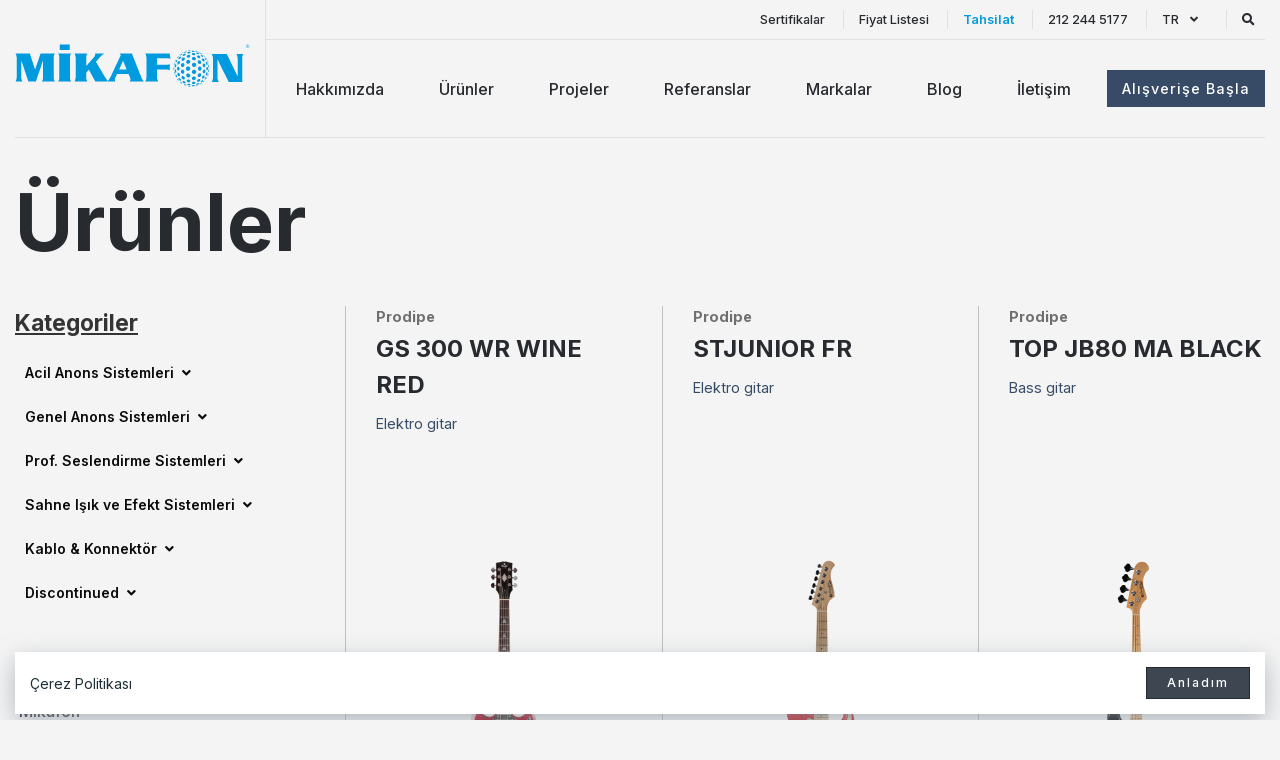

--- FILE ---
content_type: text/html; charset=UTF-8
request_url: https://mikafon.com.tr/urunler/tumu?marka=prodipe
body_size: 11487
content:
<!DOCTYPE html>
<html lang="tr">

<head>
    <meta charset="UTF-8">
    <meta name="viewport" content="width=device-width, initial-scale=1.0">
    <meta http-equiv="X-UA-Compatible" content="ie=edge">
    <meta name="robots" content="index">

    <title>Mikafon</title>
    <meta name="description" content="Mikafon">

    <!-- Open Graph / Facebook -->
    <meta property="og:type" content="website">
    <meta property="og:url" content="">
    <meta property="og:title" content="Mikafon">
    <meta property="og:description" content="Mikafon">
    <meta property="og:image" content="">

    <!-- Twitter -->
    <meta property="twitter:card" content="summary_large_image">
    <meta property="twitter:url" content="">
    <meta property="twitter:title" content="Mikafon">
    <meta property="twitter:description" content="Mikafon">
    <meta property="twitter:image" content="">

    <!--CSS-->
    <link rel="preload" href="https://mikafon.com.tr/src/dist/css/style.css?v=1.1" as="style"/>
    <link rel="stylesheet" href="https://mikafon.com.tr/src/dist/css/style.css?v=1.1">

    <link rel="dns-prefetch" href="https://fonts.gstatic.com">
    <link rel="preconnect" href="https://fonts.gstatic.com" crossorigin="anonymous">
    <link href="https://fonts.googleapis.com/css2?family=Inter:wght@300;400;500;600;700;800&display=swap"
          rel="stylesheet">

    <link rel="icon" type="image/png" href="https://www.mikafon.com.tr/storage/settings/November2020/LrNkYHSnLVPrkzTH69Sl.png">
    <style>
        /* Style The Dropdown Button */
        .dropbtn {

            border: none;
            cursor: pointer;
        }

        /* The container <div> - needed to position the dropdown content */
        .dropdown {
            position: relative;
            display: inline-block;
        }

        /* Dropdown Content (Hidden by Default) */
        .dropdown-content {
            display: none;
            position: absolute;
            background-color: #f9f9f9;
            min-width: 20px;
            box-shadow: 0px 8px 16px 0px rgba(0, 0, 0, 0.2);
            z-index: 1;
        }

        /* Links inside the dropdown */
        .dropdown-content a {
            color: black;
            padding: 12px 16px;
            text-decoration: none;
            border-bottom: 1px;
            display: block;
        }


        /* Show the dropdown menu on hover */
        .dropdown:hover .dropdown-content {
            display: block;
        }

    </style>

</head>

<body>

<div class="search-wrapper">
    <form method="get" action="https://mikafon.com.tr/search">
        <input type="text" name="search" class="txtSearch" id="search">
    </form>

    <div class="search-list">

    </div>
</div>

<section class="cookie" style="display:none;">
    <div class="txt">
        <p class="mb-0">Çerez Politikası
        </p>
    </div>
    <a href="#!" class="btn accept">Anladım</a>
</section>

<div class="mobil-bg"></div>
<div class="arama-bg"></div>

<!--MOBİL-->
<nav class="mobil">
    <ul class="nav nav-tabs">
        <li>
          <span class="tablinks active" onclick="mobilTabAc(event, 'mobil-tab-1')" id="defaultOpen">
            <i class="fas fa-bars mobil-nav--icon"></i>
            Menü
          </span>
        </li>
        <li class="">
          <span class="tablinks " onclick="mobilTabAc(event, 'mobil-tab-2')">
            <i class="fas fa-phone mobil-nav--icon"></i>
            İletişim
          </span>
        </li>
    </ul>
    <div class="tab-content mobil-tab">
        <div id="mobil-tab-1" class="tabcontent-mobil">
            <ul class="mobil-menu mobil-ana-menu">
                <li class="mobil-menu-li">
    <a href="/hakkimizda" class="mobil-menu-link ">Hakkımızda</a>
</li>
<li class="mobil-menu-li">
    <a href="/urunler" class="mobil-menu-link ">Ürünler</a>
</li>
<li class="mobil-menu-li">
    <a href="/projelerimiz" class="mobil-menu-link ">Projeler</a>
</li>
<li class="mobil-menu-li">
    <a href="/referanslar" class="mobil-menu-link ">Referanslar</a>
</li>
<li class="mobil-menu-li">
    <a href="/markalar" class="mobil-menu-link ">Markalar</a>
</li>
<li class="mobil-menu-li">
    <a href="/blog" class="mobil-menu-link ">Blog</a>
</li>
<li class="mobil-menu-li">
    <a href="/iletisim" class="mobil-menu-link ">İletişim</a>
</li>
<li class="mobil-menu-li">
    <a href="/fiyat-listesi" class="mobil-menu-link ">Fiyat Listesi</a>
</li>
<li class="mobil-menu-li">
    <a href="" class="mobil-menu-link ">Teklif Al</a>
</li>

            </ul>
        </div>
        <div id="mobil-tab-2" class="tabcontent-mobil">
            <a href="https://mikafon.com.tr" class="mobil-logo">
                <img src="https://mikafon.com.tr/src/dist/img/logo.svg" alt="Mikafon">
            </a>
            <div class="iletisim-bilgileri">
                <div class="iletisim-box">
                    <i class="far fa-clock"></i>
                    <strong>Bir sorunuz mu var?</strong><br>
                    <span> Mikafon olarak size destek olmak için buradayız.<br><br>
                Mikafon ile ilgili her türlü soru, öneri, şikayet ya da memnuniyetinizi bize buradan ​iletebilirsiniz.
                <br><br></span>

                    <strong>Çalışma Saatleri</strong><br>
                    <span></span>
                </div>

                <div class="iletisim-box mt-4 mb-4">
                    <strong>E-Posta</strong><br>
                    <i class="fas fa-envelope mr-2"></i>
                    <a href="mailto:">
                        <span></span>
                    </a>
                </div>

                <div class="iletisim-box mt-4 mb-4">
                    <strong>Destek Hattı</strong><br>
                    <i class="fas fa-phone mr-2"></i>
                    <a href="">
                        <span>212 244 5177</span>
                    </a>
                </div>

                <div class="iletisim-box">
                    <strong>Adres</strong><br>
                    <span></span>
                </div>

                <!-- <a href="tel:" class="destek-hatti mb-4 mt-4"> <small>Whatsapp Destek Hattı</small> <span> <i class="fab fa-whatsapp mr-2"></i>0 (533) 690 33 17 </span> </a> -->

            </div>
        </div>
    </div>
</nav>
<!--MOBİL...-->

    <section class="container-fluid">
        <header class="header">
            <div class="logo">
                <a href="https://mikafon.com.tr">
                    <img src="https://mikafon.com.tr/src/dist/img/logo.svg" alt="Mikafon">
                </a>
            </div>
            <div class="header__nav">
                <div class="header__ust">
                    <ul class="header__list">
                        <li>
                            <a href="/sertifikalar">
                                Sertifikalar
                            </a>
                        </li>
                        <li>
                            
                            <a href="https://mikafon.com.tr/fiyat-listesi">Fiyat Listesi</a>
                        </li>
                        
                        <li>
                            <a href="https://tahsilat.mikafon.com.tr" target="_blank" class="btn-teklif">
                                Tahsilat
                            </a>
                        </li>
                        <li>
                            <a href="#">212 244 5177</a>
                        </li>
                        <li class="dropdown">
                            <a href="#" class="dropbtn">TR
                                <i class="fas fa-angle-down ml-2"></i>
                            </a>
                            <div class="dropdown-content">
                                <a href="https://mikafon.com.tr/local/tr">TR</a>
                                <a href="https://mikafon.com.tr/local/en">EN</a>
                            </div>
                        </li>
                        <li>
                            <a href="#" class="btn-arama">
                                <i class="fas fa-search"></i>
                            </a>
                        </li>
                    </ul>
                </div>
                <div class="header__menu">
                    <nav class="menu">
                        <ul class="menu__list">
                            <li class="menu__item">

        <a href="/hakkimizda" class="menu__link ">Hakkımızda</a>
    </li>
    <li class="menu__item">

        <a href="/urunler" class="menu__link ">Ürünler</a>
    </li>
    <li class="menu__item">

        <a href="/projelerimiz" class="menu__link ">Projeler</a>
    </li>
    <li class="menu__item">

        <a href="/referanslar" class="menu__link ">Referanslar</a>
    </li>
    <li class="menu__item">

        <a href="/markalar" class="menu__link ">Markalar</a>
    </li>
    <li class="menu__item">

        <a href="/blog" class="menu__link ">Blog</a>
    </li>
    <li class="menu__item">

        <a href="/iletisim" class="menu__link ">İletişim</a>
    </li>

                        </ul>
                    </nav>

                    <a href="#" class="badge btn-magaza">
                        <span>Alışverişe Başla</span>
                    </a>

                    <button class="hamburger hamburger--3dx btn-mobil" id="btnMobil" aria-label="Mobil Menü Buton">
            <span class="hamburger-box">
              <span class="hamburger-inner"></span>
            </span>
                    </button>
                </div>
            </div>
        </header>

            <main class="sayfa mb-5 mt-4">
        <div class="referanslar-page">
            <h1 class="buyuk-baslik">Ürünler</h1>
            <nav class="markalar-nav">
            </nav>
            <div class="urun-listesi-flex mt-4">
                <aside class="sol-menu">
                    <a href="#" class="filtre-ac mb-3">lang.fil    ter
                        <i class="fas fa-filter"></i>
                    </a>
                    <nav class="" id="accordian">
                        <strong class="filtre__baslik">Kategoriler</strong>
                        <ul>
                                                            <li>
                                    <span class="first-sub">
                                        <a href="javascript:void(0)">Acil Anons Sistemleri<i class="fas fa-angle-down ml-2"></i></a>
                                    </span>
                                    <ul>
                                                                                                                                    <li >
                                                    <a class="filtre-link"
                                                       href="https://mikafon.com.tr/urunler/tumu?kategori=evac-control-systems_kontrol-cihazlari">Kontrol Cihazları</a>
                                                </li>
                                                                                                                                                                                <li >
                                                    <a class="filtre-link"
                                                       href="https://mikafon.com.tr/urunler/tumu?kategori=evac-control-systems_evac-mikrofonlar">Mikrofonlar</a>
                                                </li>
                                                                                                                                                                                <li >
                                                    <a class="filtre-link"
                                                       href="https://mikafon.com.tr/urunler/tumu?kategori=evac-control-systems_evac-aksesuarlar">Aksesuarlar</a>
                                                </li>
                                                                                                                                                                                <li >
                                                    <a class="filtre-link"
                                                       href="https://mikafon.com.tr/urunler/tumu?kategori=evac-control-systems_evac-ses-prosesor">Ses Prosesörleri</a>
                                                </li>
                                                                                                                                                                                <li >
                                                    <a class="filtre-link"
                                                       href="https://mikafon.com.tr/urunler/tumu?kategori=evac-control-systems_harici-hoparlorler">Harici Hoparlörler</a>
                                                </li>
                                                                                                                        </ul>
                                </li>
                                                            <li>
                                    <span class="first-sub">
                                        <a href="javascript:void(0)">Genel Anons Sistemleri<i class="fas fa-angle-down ml-2"></i></a>
                                    </span>
                                    <ul>
                                                                                                                                    <li >
                                                    <a class="filtre-link"
                                                       href="https://mikafon.com.tr/urunler/tumu?kategori=public-adress-systems_surucu-hoparlorler">Sürücü Hoparlörler</a>
                                                </li>
                                                                                                                                                                                <li>
                                                    <span class="third-sub">
                                                        <a href="javascript:void(0)">Hoparlörler<i class="fas fa-angle-down ml-2"></i> </a>
                                                    </span>
                                                    <ul>
                                                                                                                    <li >
                                                                <a class="filtre-link" href="https://mikafon.com.tr/urunler/tumu?kategori=public-adress-systems_unitler">Unitler ve Mebranlar </a>
                                                            </li>
                                                                                                                    <li >
                                                                <a class="filtre-link" href="https://mikafon.com.tr/urunler/tumu?kategori=public-adress-systems_siva-alti-tavan-hoparlorleri">Sıva Altı Tavan Hoparlörleri </a>
                                                            </li>
                                                                                                                    <li >
                                                                <a class="filtre-link" href="https://mikafon.com.tr/urunler/tumu?kategori=public-adress-systems_siva-ustu-duvar-hoparlorleri">Sıva Üstü Duvar Hoparlörleri </a>
                                                            </li>
                                                                                                                    <li >
                                                                <a class="filtre-link" href="https://mikafon.com.tr/urunler/tumu?kategori=public-adress-systems_siva-ustu-ayakli-hoparlorler">Sıva Üstü Ayaklı Hoparlörler </a>
                                                            </li>
                                                                                                                    <li >
                                                                <a class="filtre-link" href="https://mikafon.com.tr/urunler/tumu?kategori=public-adress-systems_sutun-hoparlorler">Sütun Hoparlörler </a>
                                                            </li>
                                                                                                                    <li >
                                                                <a class="filtre-link" href="https://mikafon.com.tr/urunler/tumu?kategori=public-adress-systems_marin-hoparlorler">Marin Hoparlörler </a>
                                                            </li>
                                                                                                                    <li >
                                                                <a class="filtre-link" href="https://mikafon.com.tr/urunler/tumu?kategori=public-adress-systems_dis-alan-hoparlorleri">Dış Alan Hoparlörleri </a>
                                                            </li>
                                                                                                            </ul>
                                                </li>
                                                                                                                                                                                <li >
                                                    <a class="filtre-link"
                                                       href="https://mikafon.com.tr/urunler/tumu?kategori=public-adress-systems_aksesuarlar">Aksesuarlar</a>
                                                </li>
                                                                                                                                                                                <li >
                                                    <a class="filtre-link"
                                                       href="https://mikafon.com.tr/urunler/tumu?kategori=public-adress-systems_konferans-sistemleri">Konferans Sistemleri</a>
                                                </li>
                                                                                                                                                                                <li>
                                                    <span class="third-sub">
                                                        <a href="javascript:void(0)">Ses Prosesörleri<i class="fas fa-angle-down ml-2"></i> </a>
                                                    </span>
                                                    <ul>
                                                                                                                    <li >
                                                                <a class="filtre-link" href="https://mikafon.com.tr/urunler/tumu?kategori=public-adress-systems_mixer-ses-prosesorleri">Mixer Ses Prosesörleri </a>
                                                            </li>
                                                                                                                    <li >
                                                                <a class="filtre-link" href="https://mikafon.com.tr/urunler/tumu?kategori=public-adress-systems_power-ses-prosesorleri">Power Ses Prosesörleri </a>
                                                            </li>
                                                                                                            </ul>
                                                </li>
                                                                                                                        </ul>
                                </li>
                                                            <li>
                                    <span class="first-sub">
                                        <a href="javascript:void(0)">Prof. Seslendirme Sistemleri<i class="fas fa-angle-down ml-2"></i></a>
                                    </span>
                                    <ul>
                                                                                                                                    <li >
                                                    <a class="filtre-link"
                                                       href="https://mikafon.com.tr/urunler/tumu?kategori=professional-audio-systems_sutun-hoparlorler">Sütun Hoparlörler</a>
                                                </li>
                                                                                                                                                                                <li>
                                                    <span class="third-sub">
                                                        <a href="javascript:void(0)">Mikrofonlar<i class="fas fa-angle-down ml-2"></i> </a>
                                                    </span>
                                                    <ul>
                                                                                                                    <li >
                                                                <a class="filtre-link" href="https://mikafon.com.tr/urunler/tumu?kategori=professional-audio-systems_kablolu-mikrofonlar">Kablolu Mikrofonlar </a>
                                                            </li>
                                                                                                                    <li >
                                                                <a class="filtre-link" href="https://mikafon.com.tr/urunler/tumu?kategori=professional-audio-systems_kablosuz-mikrofonlar">Kablosuz Mikrofonlar </a>
                                                            </li>
                                                                                                            </ul>
                                                </li>
                                                                                                                                                                                <li>
                                                    <span class="third-sub">
                                                        <a href="javascript:void(0)">Hoparlörler<i class="fas fa-angle-down ml-2"></i> </a>
                                                    </span>
                                                    <ul>
                                                                                                                    <li >
                                                                <a class="filtre-link" href="https://mikafon.com.tr/urunler/tumu?kategori=professional-audio-systems_pasif-hoparlorler">Pasif Hoparlörler </a>
                                                            </li>
                                                                                                                    <li >
                                                                <a class="filtre-link" href="https://mikafon.com.tr/urunler/tumu?kategori=professional-audio-systems_aktif-hoparlorler">Aktif Hoparlörler </a>
                                                            </li>
                                                                                                                    <li >
                                                                <a class="filtre-link" href="https://mikafon.com.tr/urunler/tumu?kategori=professional-audio-systems_subwoofer">Subwoofer </a>
                                                            </li>
                                                                                                                    <li >
                                                                <a class="filtre-link" href="https://mikafon.com.tr/urunler/tumu?kategori=professional-audio-systems_driver-ve-mebranlar">Driver ve Mebranlar </a>
                                                            </li>
                                                                                                                    <li >
                                                                <a class="filtre-link" href="https://mikafon.com.tr/urunler/tumu?kategori=professional-audio-systems_line-array-sistemler">Line Array Hoparlörler </a>
                                                            </li>
                                                                                                            </ul>
                                                </li>
                                                                                                                                                                                <li >
                                                    <a class="filtre-link"
                                                       href="https://mikafon.com.tr/urunler/tumu?kategori=professional-audio-systems_studyo-ekipmanlari">Stüdyo Ekipmanları</a>
                                                </li>
                                                                                                                                                                                <li >
                                                    <a class="filtre-link"
                                                       href="https://mikafon.com.tr/urunler/tumu?kategori=professional-audio-systems_aksesuarlar_pro">Aksesuarlar</a>
                                                </li>
                                                                                                                                                                                <li >
                                                    <a class="filtre-link"
                                                       href="https://mikafon.com.tr/urunler/tumu?kategori=professional-audio-systems_mikserler">Mikserler</a>
                                                </li>
                                                                                                                                                                                <li>
                                                    <span class="third-sub">
                                                        <a href="javascript:void(0)">Ses Mikserleri<i class="fas fa-angle-down ml-2"></i> </a>
                                                    </span>
                                                    <ul>
                                                                                                                    <li >
                                                                <a class="filtre-link" href="https://mikafon.com.tr/urunler/tumu?kategori=professional-audio-systems_dijital-mikserler">Dijital Mikserler </a>
                                                            </li>
                                                                                                                    <li >
                                                                <a class="filtre-link" href="https://mikafon.com.tr/urunler/tumu?kategori=professional-audio-systems_analog-mikserler">Analog Mikserler </a>
                                                            </li>
                                                                                                                    <li >
                                                                <a class="filtre-link" href="https://mikafon.com.tr/urunler/tumu?kategori=professional-audio-systems_powered-mikserler">Powered Mikserler </a>
                                                            </li>
                                                                                                                    <li >
                                                                <a class="filtre-link" href="https://mikafon.com.tr/urunler/tumu?kategori=professional-audio-systems_muzik-kaynaklari">Müzik Kaynakları </a>
                                                            </li>
                                                                                                            </ul>
                                                </li>
                                                                                                                                                                                <li >
                                                    <a class="filtre-link"
                                                       href="https://mikafon.com.tr/urunler/tumu?kategori=professional-audio-systems_instruments">Enstrümanlar</a>
                                                </li>
                                                                                                                                                                                <li>
                                                    <span class="third-sub">
                                                        <a href="javascript:void(0)">Taşınabilir Sistemler<i class="fas fa-angle-down ml-2"></i> </a>
                                                    </span>
                                                    <ul>
                                                                                                                    <li >
                                                                <a class="filtre-link" href="https://mikafon.com.tr/urunler/tumu?kategori=professional-audio-systems_hoparlorler">Hoparlörler </a>
                                                            </li>
                                                                                                                    <li >
                                                                <a class="filtre-link" href="https://mikafon.com.tr/urunler/tumu?kategori=professional-audio-systems_megafonlar">Megafonlar </a>
                                                            </li>
                                                                                                            </ul>
                                                </li>
                                                                                                                                                                                <li >
                                                    <a class="filtre-link"
                                                       href="https://mikafon.com.tr/urunler/tumu?kategori=professional-audio-systems_kulakliklar">Kulaklıklar</a>
                                                </li>
                                                                                                                                                                                <li>
                                                    <span class="third-sub">
                                                        <a href="javascript:void(0)">Power Amplifikatörler<i class="fas fa-angle-down ml-2"></i> </a>
                                                    </span>
                                                    <ul>
                                                                                                                    <li >
                                                                <a class="filtre-link" href="https://mikafon.com.tr/urunler/tumu?kategori=professional-audio-systems_stereo-power-amplifikatorler">Stereo Power Amplifikatörler </a>
                                                            </li>
                                                                                                                    <li >
                                                                <a class="filtre-link" href="https://mikafon.com.tr/urunler/tumu?kategori=professional-audio-systems_multi-channel-amplifikatorler">Multi Channel Amplifikatörler </a>
                                                            </li>
                                                                                                            </ul>
                                                </li>
                                                                                                                                                                                <li >
                                                    <a class="filtre-link"
                                                       href="https://mikafon.com.tr/urunler/tumu?kategori=professional-audio-systems_prosesorler">Prosesörler</a>
                                                </li>
                                                                                                                        </ul>
                                </li>
                                                            <li>
                                    <span class="first-sub">
                                        <a href="javascript:void(0)">Sahne Işık ve Efekt Sistemleri<i class="fas fa-angle-down ml-2"></i></a>
                                    </span>
                                    <ul>
                                                                                                                                    <li>
                                                    <span class="third-sub">
                                                        <a href="javascript:void(0)">Tiyatro Işıkları<i class="fas fa-angle-down ml-2"></i> </a>
                                                    </span>
                                                    <ul>
                                                                                                                    <li >
                                                                <a class="filtre-link" href="https://mikafon.com.tr/urunler/tumu?kategori=Sahne-isik-efekt-sistemleri_statik-profil-isiklar">Statik Profil Işıklar </a>
                                                            </li>
                                                                                                                    <li >
                                                                <a class="filtre-link" href="https://mikafon.com.tr/urunler/tumu?kategori=Sahne-isik-efekt-sistemleri_statik-strobe-isiklar">Statik Strobe Işıklar </a>
                                                            </li>
                                                                                                                    <li >
                                                                <a class="filtre-link" href="https://mikafon.com.tr/urunler/tumu?kategori=Sahne-isik-efekt-sistemleri_statik-pc-fr-isiklar">Statik PC/FR Işıklar </a>
                                                            </li>
                                                                                                            </ul>
                                                </li>
                                                                                                                                                                                <li >
                                                    <a class="filtre-link"
                                                       href="https://mikafon.com.tr/urunler/tumu?kategori=Sahne-isik-efekt-sistemleri_sis-ve-efekt-makineleri">Sis ve Efekt Makineleri</a>
                                                </li>
                                                                                                                                                                                <li >
                                                    <a class="filtre-link"
                                                       href="https://mikafon.com.tr/urunler/tumu?kategori=Sahne-isik-efekt-sistemleri_standlar">Standlar</a>
                                                </li>
                                                                                                                                                                                <li >
                                                    <a class="filtre-link"
                                                       href="https://mikafon.com.tr/urunler/tumu?kategori=Sahne-isik-efekt-sistemleri_aksesuarlar">Aksesuarlar</a>
                                                </li>
                                                                                                                                                                                <li >
                                                    <a class="filtre-link"
                                                       href="https://mikafon.com.tr/urunler/tumu?kategori=Sahne-isik-efekt-sistemleri_dmx-kontrolleri">DMX Kontrolleri</a>
                                                </li>
                                                                                                                                                                                <li >
                                                    <a class="filtre-link"
                                                       href="https://mikafon.com.tr/urunler/tumu?kategori=Sahne-isik-efekt-sistemleri_aynali-kure-ve-aksesuarlari">Aynalı Küre ve Aksesuarları</a>
                                                </li>
                                                                                                                                                                                <li >
                                                    <a class="filtre-link"
                                                       href="https://mikafon.com.tr/urunler/tumu?kategori=Sahne-isik-efekt-sistemleri_led-par-boyamalar">Led Par Boyamalar</a>
                                                </li>
                                                                                                                                                                                <li >
                                                    <a class="filtre-link"
                                                       href="https://mikafon.com.tr/urunler/tumu?kategori=Sahne-isik-efekt-sistemleri_led-ekran-ve-aksesuarlari">Led Ekran ve Aksesuarları</a>
                                                </li>
                                                                                                                                                                                <li >
                                                    <a class="filtre-link"
                                                       href="https://mikafon.com.tr/urunler/tumu?kategori=Sahne-isik-efekt-sistemleri_hareketli-robot-isiklar">Hareketli Robot Işıklar</a>
                                                </li>
                                                                                                                                                                                <li >
                                                    <a class="filtre-link"
                                                       href="https://mikafon.com.tr/urunler/tumu?kategori=Sahne-isik-efekt-sistemleri_efektli-isiklar">Efektli Işıklar</a>
                                                </li>
                                                                                                                                                                                <li >
                                                    <a class="filtre-link"
                                                       href="https://mikafon.com.tr/urunler/tumu?kategori=Sahne-isik-efekt-sistemleri_lazerler">Lazerler</a>
                                                </li>
                                                                                                                        </ul>
                                </li>
                                                            <li>
                                    <span class="first-sub">
                                        <a href="javascript:void(0)">Kablo &amp; Konnektör<i class="fas fa-angle-down ml-2"></i></a>
                                    </span>
                                    <ul>
                                                                                                                                    <li >
                                                    <a class="filtre-link"
                                                       href="https://mikafon.com.tr/urunler/tumu?kategori=kablo-konnektor_kablolar">Kablolar</a>
                                                </li>
                                                                                                                                                                                <li >
                                                    <a class="filtre-link"
                                                       href="https://mikafon.com.tr/urunler/tumu?kategori=kablo-konnektor_soketli-kablolar">Soketli Kablolar</a>
                                                </li>
                                                                                                                                                                                <li >
                                                    <a class="filtre-link"
                                                       href="https://mikafon.com.tr/urunler/tumu?kategori=kablo-konnektor_soketler">Soketler</a>
                                                </li>
                                                                                                                        </ul>
                                </li>
                                                            <li>
                                    <span class="first-sub">
                                        <a href="javascript:void(0)">Discontinued<i class="fas fa-angle-down ml-2"></i></a>
                                    </span>
                                    <ul>
                                                                            </ul>
                                </li>
                            

                        </ul>
                    </nav>

                    <div class="filtre mb-5">
                        <strong class="filtre__baslik">Markalar</strong>
                        <nav class="filtre__list">
                            <ul>
                                                                                                                                            <li>
                                            <a href="https://mikafon.com.tr/urunler/tumu?marka=mikafon"
                                               class="filtre-link ">
                                                Mikafon
                                            </a>
                                        </li>
                                                                                                                                                                                        <li>
                                            <a href="https://mikafon.com.tr/urunler/tumu?marka=yoga"
                                               class="filtre-link ">
                                                Yoga
                                            </a>
                                        </li>
                                                                                                                                                                                        <li>
                                            <a href="https://mikafon.com.tr/urunler/tumu?marka=adj"
                                               class="filtre-link ">
                                                ADJ
                                            </a>
                                        </li>
                                                                                                                                                                                        <li>
                                            <a href="https://mikafon.com.tr/urunler/tumu?marka=bergmann-technik"
                                               class="filtre-link ">
                                                Bergmann Technik
                                            </a>
                                        </li>
                                                                                                                                                                                        <li>
                                            <a href="https://mikafon.com.tr/urunler/tumu?marka=community"
                                               class="filtre-link ">
                                                Community
                                            </a>
                                        </li>
                                                                                                                                                                                        <li>
                                            <a href="https://mikafon.com.tr/urunler/tumu?marka=enormpa"
                                               class="filtre-link ">
                                                EnormPA
                                            </a>
                                        </li>
                                                                                                                                                                                        <li>
                                            <a href="https://mikafon.com.tr/urunler/tumu?marka=miktek"
                                               class="filtre-link ">
                                                Miktek
                                            </a>
                                        </li>
                                                                                                                                                                                        <li>
                                            <a href="https://mikafon.com.tr/urunler/tumu?marka=prodipe"
                                               class="filtre-link ">
                                                Prodipe
                                            </a>
                                        </li>
                                                                                                                                                                                        <li>
                                            <a href="https://mikafon.com.tr/urunler/tumu?marka=purecon"
                                               class="filtre-link ">
                                                Purecon
                                            </a>
                                        </li>
                                                                                                                                                                                        <li>
                                            <a href="https://mikafon.com.tr/urunler/tumu?marka=sammi"
                                               class="filtre-link ">
                                                Sammi
                                            </a>
                                        </li>
                                                                                                                                                                                        <li>
                                            <a href="https://mikafon.com.tr/urunler/tumu?marka=sica"
                                               class="filtre-link ">
                                                Sica
                                            </a>
                                        </li>
                                                                                                                                                                                        <li>
                                            <a href="https://mikafon.com.tr/urunler/tumu?marka=sommercable"
                                               class="filtre-link ">
                                                Sommercable
                                            </a>
                                        </li>
                                                                                                                                                                                        <li>
                                            <a href="https://mikafon.com.tr/urunler/tumu?marka=soundstation"
                                               class="filtre-link ">
                                                Soundsation
                                            </a>
                                        </li>
                                                                                                                                                                                        <li>
                                            <a href="https://mikafon.com.tr/urunler/tumu?marka=spekon"
                                               class="filtre-link ">
                                                Spekon
                                            </a>
                                        </li>
                                                                                                                                                                                        <li>
                                            <a href="https://mikafon.com.tr/urunler/tumu?marka=stager"
                                               class="filtre-link ">
                                                Stager
                                            </a>
                                        </li>
                                                                                                                                                                                        <li>
                                            <a href="https://mikafon.com.tr/urunler/tumu?marka=starke"
                                               class="filtre-link ">
                                                Starke
                                            </a>
                                        </li>
                                                                                                                                                                                        <li>
                                            <a href="https://mikafon.com.tr/urunler/tumu?marka=studiomaster"
                                               class="filtre-link ">
                                                Studiomaster
                                            </a>
                                        </li>
                                                                                                                                                                                        <li>
                                            <a href="https://mikafon.com.tr/urunler/tumu?marka=torque"
                                               class="filtre-link ">
                                                Torque
                                            </a>
                                        </li>
                                                                                                                                                                                        <li>
                                            <a href="https://mikafon.com.tr/urunler/tumu?marka=mms"
                                               class="filtre-link ">
                                                MMS
                                            </a>
                                        </li>
                                                                                                                                                                                        <li>
                                            <a href="https://mikafon.com.tr/urunler/tumu?marka=acx"
                                               class="filtre-link ">
                                                ACX
                                            </a>
                                        </li>
                                                                                                                                                                                        <li>
                                            <a href="https://mikafon.com.tr/urunler/tumu?marka=bespeco"
                                               class="filtre-link ">
                                                Bespeco
                                            </a>
                                        </li>
                                                                                                                                                                                        <li>
                                            <a href="https://mikafon.com.tr/urunler/tumu?marka=tony-lee"
                                               class="filtre-link ">
                                                Tonylee
                                            </a>
                                        </li>
                                                                                                                                        </ul>
                        </nav>
                    </div>



















                </aside>
                <div class="urun-listesi">
                    <div class="row">
                                                    <div class="col-xl-4 col-lg-6 col-md-12 col-sm-6 mb70">
                                <div class="urun" data-brand="prodipe"
                                     data-category="instruments-190">
                                    <a href="https://mikafon.com.tr/urunler/urun-detay/gs-300-wr-wine-red"
                                       class="urun__link">
                                        <span class="urun__ust">
                                        
                                        <span class="urun__marka">Prodipe</span>
                                        <strong class="urun__baslik">GS 300 WR WINE RED</strong>
                                        <span class="urun__yazi">Elektro gitar</span>
                                                                                                                        </span>
                                        <figure class="urun__resim">
                                            <img src="https://www.mikafon.com.tr/storage/products/July2024/SEfiWiiTeAfUuS3WYpgd.png"
                                                 alt="GS 300 WR WINE RED" loading="lazy">
                                            <img src="https://mikafon.com.tr/src/dist/img/shadow.svg" alt="Ürün Gölge"
                                                 class="urun__bolge">
                                        </figure>
                                    </a>
                                </div>
                            </div>
                                                    <div class="col-xl-4 col-lg-6 col-md-12 col-sm-6 mb70">
                                <div class="urun" data-brand="prodipe"
                                     data-category="instruments-190">
                                    <a href="https://mikafon.com.tr/urunler/urun-detay/stjunior-fr"
                                       class="urun__link">
                                        <span class="urun__ust">
                                        
                                        <span class="urun__marka">Prodipe</span>
                                        <strong class="urun__baslik">STJUNIOR FR</strong>
                                        <span class="urun__yazi">Elektro gitar</span>
                                                                                                                        </span>
                                        <figure class="urun__resim">
                                            <img src="https://www.mikafon.com.tr/storage/products/July2024/8PkNq46BC6tS6x462teS.png"
                                                 alt="STJUNIOR FR" loading="lazy">
                                            <img src="https://mikafon.com.tr/src/dist/img/shadow.svg" alt="Ürün Gölge"
                                                 class="urun__bolge">
                                        </figure>
                                    </a>
                                </div>
                            </div>
                                                    <div class="col-xl-4 col-lg-6 col-md-12 col-sm-6 mb70">
                                <div class="urun" data-brand="prodipe"
                                     data-category="instruments-190">
                                    <a href="https://mikafon.com.tr/urunler/urun-detay/top-jb80-ma-black"
                                       class="urun__link">
                                        <span class="urun__ust">
                                        
                                        <span class="urun__marka">Prodipe</span>
                                        <strong class="urun__baslik">TOP JB80 MA BLACK</strong>
                                        <span class="urun__yazi">Bass gitar</span>
                                                                                                                        </span>
                                        <figure class="urun__resim">
                                            <img src="https://www.mikafon.com.tr/storage/products/July2024/WQ97cGP6MtiJrZKG9k6o.png"
                                                 alt="TOP JB80 MA BLACK" loading="lazy">
                                            <img src="https://mikafon.com.tr/src/dist/img/shadow.svg" alt="Ürün Gölge"
                                                 class="urun__bolge">
                                        </figure>
                                    </a>
                                </div>
                            </div>
                                                    <div class="col-xl-4 col-lg-6 col-md-12 col-sm-6 mb70">
                                <div class="urun" data-brand="prodipe"
                                     data-category="instruments-190">
                                    <a href="https://mikafon.com.tr/urunler/urun-detay/pb80-ra-sg"
                                       class="urun__link">
                                        <span class="urun__ust">
                                        
                                        <span class="urun__marka">Prodipe</span>
                                        <strong class="urun__baslik">PB80 RA SG</strong>
                                        <span class="urun__yazi">Bass gitar</span>
                                                                                                                        </span>
                                        <figure class="urun__resim">
                                            <img src="https://www.mikafon.com.tr/storage/products/July2024/rhrogGaLgIcXbv6qwQe9.png"
                                                 alt="PB80 RA SG" loading="lazy">
                                            <img src="https://mikafon.com.tr/src/dist/img/shadow.svg" alt="Ürün Gölge"
                                                 class="urun__bolge">
                                        </figure>
                                    </a>
                                </div>
                            </div>
                                                    <div class="col-xl-4 col-lg-6 col-md-12 col-sm-6 mb70">
                                <div class="urun" data-brand="prodipe"
                                     data-category="instruments-190">
                                    <a href="https://mikafon.com.tr/urunler/urun-detay/jb90-ma-alder-5c"
                                       class="urun__link">
                                        <span class="urun__ust">
                                        
                                        <span class="urun__marka">Prodipe</span>
                                        <strong class="urun__baslik">JB90 MA ALDER 5C</strong>
                                        <span class="urun__yazi">Bass gitar</span>
                                                                                                                        </span>
                                        <figure class="urun__resim">
                                            <img src="https://www.mikafon.com.tr/storage/products/July2024/JcbPzcOl8Fz1KdsenSZA.png"
                                                 alt="JB90 MA ALDER 5C" loading="lazy">
                                            <img src="https://mikafon.com.tr/src/dist/img/shadow.svg" alt="Ürün Gölge"
                                                 class="urun__bolge">
                                        </figure>
                                    </a>
                                </div>
                            </div>
                                                    <div class="col-xl-4 col-lg-6 col-md-12 col-sm-6 mb70">
                                <div class="urun" data-brand="prodipe"
                                     data-category="instruments-190">
                                    <a href="https://mikafon.com.tr/urunler/urun-detay/natural-6-cherrywood"
                                       class="urun__link">
                                        <span class="urun__ust">
                                        
                                        <span class="urun__marka">Prodipe</span>
                                        <strong class="urun__baslik">NATURAL 6 CHERRYWOOD</strong>
                                        <span class="urun__yazi">Gitar amfisi</span>
                                                                                                                        </span>
                                        <figure class="urun__resim">
                                            <img src="https://www.mikafon.com.tr/storage/products/July2024/jjpdECKRVG1pCCixKd02.png"
                                                 alt="NATURAL 6 CHERRYWOOD" loading="lazy">
                                            <img src="https://mikafon.com.tr/src/dist/img/shadow.svg" alt="Ürün Gölge"
                                                 class="urun__bolge">
                                        </figure>
                                    </a>
                                </div>
                            </div>
                                                    <div class="col-xl-4 col-lg-6 col-md-12 col-sm-6 mb70">
                                <div class="urun" data-brand="prodipe"
                                     data-category="kablosuz-mikrofonlar-179">
                                    <a href="https://mikafon.com.tr/urunler/urun-detay/dsp-solo-uhf-b210"
                                       class="urun__link">
                                        <span class="urun__ust">
                                        
                                        <span class="urun__marka">Prodipe</span>
                                        <strong class="urun__baslik">DSP Solo UHF-B210</strong>
                                        <span class="urun__yazi">Kablosuz bel mik. set</span>
                                                                                                                        </span>
                                        <figure class="urun__resim">
                                            <img src="https://www.mikafon.com.tr/storage/products/July2024/yLEznkzQHqTuqjpYCcWD.png"
                                                 alt="DSP Solo UHF-B210" loading="lazy">
                                            <img src="https://mikafon.com.tr/src/dist/img/shadow.svg" alt="Ürün Gölge"
                                                 class="urun__bolge">
                                        </figure>
                                    </a>
                                </div>
                            </div>
                                                    <div class="col-xl-4 col-lg-6 col-md-12 col-sm-6 mb70">
                                <div class="urun" data-brand="prodipe"
                                     data-category="instruments-190">
                                    <a href="https://mikafon.com.tr/urunler/urun-detay/lp-300-hnb"
                                       class="urun__link">
                                        <span class="urun__ust">
                                        
                                        <span class="urun__marka">Prodipe</span>
                                        <strong class="urun__baslik">LP 300 HNB</strong>
                                        <span class="urun__yazi">Elektro gitar</span>
                                                                                                                        </span>
                                        <figure class="urun__resim">
                                            <img src="https://www.mikafon.com.tr/storage/products/July2024/4kbecyXdhv5VnmlgjZFz.png"
                                                 alt="LP 300 HNB" loading="lazy">
                                            <img src="https://mikafon.com.tr/src/dist/img/shadow.svg" alt="Ürün Gölge"
                                                 class="urun__bolge">
                                        </figure>
                                    </a>
                                </div>
                            </div>
                                                    <div class="col-xl-4 col-lg-6 col-md-12 col-sm-6 mb70">
                                <div class="urun" data-brand="prodipe"
                                     data-category="instruments-190">
                                    <a href="https://mikafon.com.tr/urunler/urun-detay/st-93-alder-trd"
                                       class="urun__link">
                                        <span class="urun__ust">
                                        
                                        <span class="urun__marka">Prodipe</span>
                                        <strong class="urun__baslik">ST 93 ALDER TRD</strong>
                                        <span class="urun__yazi">Elektro gitar</span>
                                                                                                                        </span>
                                        <figure class="urun__resim">
                                            <img src="https://www.mikafon.com.tr/storage/products/July2024/LudnfVSNs9mFV7bYqvzj.png"
                                                 alt="ST 93 ALDER TRD" loading="lazy">
                                            <img src="https://mikafon.com.tr/src/dist/img/shadow.svg" alt="Ürün Gölge"
                                                 class="urun__bolge">
                                        </figure>
                                    </a>
                                </div>
                            </div>
                                                    <div class="col-xl-4 col-lg-6 col-md-12 col-sm-6 mb70">
                                <div class="urun" data-brand="prodipe"
                                     data-category="instruments-190">
                                    <a href="https://mikafon.com.tr/urunler/urun-detay/st83-ra-car"
                                       class="urun__link">
                                        <span class="urun__ust">
                                        
                                        <span class="urun__marka">Prodipe</span>
                                        <strong class="urun__baslik">ST83 RA CAR</strong>
                                        <span class="urun__yazi">Elektro gitar</span>
                                                                                                                        </span>
                                        <figure class="urun__resim">
                                            <img src="https://www.mikafon.com.tr/storage/products/July2024/AhOPKter25YpHSXcAPI8.png"
                                                 alt="ST83 RA CAR" loading="lazy">
                                            <img src="https://mikafon.com.tr/src/dist/img/shadow.svg" alt="Ürün Gölge"
                                                 class="urun__bolge">
                                        </figure>
                                    </a>
                                </div>
                            </div>
                                                    <div class="col-xl-4 col-lg-6 col-md-12 col-sm-6 mb70">
                                <div class="urun" data-brand="prodipe"
                                     data-category="instruments-190">
                                    <a href="https://mikafon.com.tr/urunler/urun-detay/st80-ma-sunb"
                                       class="urun__link">
                                        <span class="urun__ust">
                                        
                                        <span class="urun__marka">Prodipe</span>
                                        <strong class="urun__baslik">ST80 MA SUNB</strong>
                                        <span class="urun__yazi">Elektro gitar</span>
                                                                                                                        </span>
                                        <figure class="urun__resim">
                                            <img src="https://www.mikafon.com.tr/storage/products/July2024/trhwOfo5xi3bYmGw2T62.png"
                                                 alt="ST80 MA SUNB" loading="lazy">
                                            <img src="https://mikafon.com.tr/src/dist/img/shadow.svg" alt="Ürün Gölge"
                                                 class="urun__bolge">
                                        </figure>
                                    </a>
                                </div>
                            </div>
                                                    <div class="col-xl-4 col-lg-6 col-md-12 col-sm-6 mb70">
                                <div class="urun" data-brand="prodipe"
                                     data-category="instruments-190">
                                    <a href="https://mikafon.com.tr/urunler/urun-detay/tc-90-alder-hb"
                                       class="urun__link">
                                        <span class="urun__ust">
                                        
                                        <span class="urun__marka">Prodipe</span>
                                        <strong class="urun__baslik">TC 90 ALDER HB</strong>
                                        <span class="urun__yazi">Elektro gitar</span>
                                                                                                                        </span>
                                        <figure class="urun__resim">
                                            <img src="https://www.mikafon.com.tr/storage/products/July2024/9cdCapFFpuNeIzDBc39X.png"
                                                 alt="TC 90 ALDER HB" loading="lazy">
                                            <img src="https://mikafon.com.tr/src/dist/img/shadow.svg" alt="Ürün Gölge"
                                                 class="urun__bolge">
                                        </figure>
                                    </a>
                                </div>
                            </div>
                                                    <div class="col-xl-4 col-lg-6 col-md-12 col-sm-6 mb70">
                                <div class="urun" data-brand="prodipe"
                                     data-category="instruments-190">
                                    <a href="https://mikafon.com.tr/urunler/urun-detay/tc-80-ra-vw"
                                       class="urun__link">
                                        <span class="urun__ust">
                                        
                                        <span class="urun__marka">Prodipe</span>
                                        <strong class="urun__baslik">TC 80 RA VW</strong>
                                        <span class="urun__yazi">Elektro gitar</span>
                                                                                                                        </span>
                                        <figure class="urun__resim">
                                            <img src="https://www.mikafon.com.tr/storage/products/July2024/SSIlRjzthB88jxRmnVZK.png"
                                                 alt="TC 80 RA VW" loading="lazy">
                                            <img src="https://mikafon.com.tr/src/dist/img/shadow.svg" alt="Ürün Gölge"
                                                 class="urun__bolge">
                                        </figure>
                                    </a>
                                </div>
                            </div>
                                                    <div class="col-xl-4 col-lg-6 col-md-12 col-sm-6 mb70">
                                <div class="urun" data-brand="prodipe"
                                     data-category="instruments-190">
                                    <a href="https://mikafon.com.tr/urunler/urun-detay/sa25-ceq"
                                       class="urun__link">
                                        <span class="urun__ust">
                                        
                                        <span class="urun__marka">Prodipe</span>
                                        <strong class="urun__baslik">SA25 CEQ</strong>
                                        <span class="urun__yazi">Elektro-akustik gitar</span>
                                                                                                                        </span>
                                        <figure class="urun__resim">
                                            <img src="https://www.mikafon.com.tr/storage/products/July2024/89CTPJEobUhGxnFxLlkS.png"
                                                 alt="SA25 CEQ" loading="lazy">
                                            <img src="https://mikafon.com.tr/src/dist/img/shadow.svg" alt="Ürün Gölge"
                                                 class="urun__bolge">
                                        </figure>
                                    </a>
                                </div>
                            </div>
                                                    <div class="col-xl-4 col-lg-6 col-md-12 col-sm-6 mb70">
                                <div class="urun" data-brand="prodipe"
                                     data-category="instruments-190">
                                    <a href="https://mikafon.com.tr/urunler/urun-detay/primera"
                                       class="urun__link">
                                        <span class="urun__ust">
                                        
                                        <span class="urun__marka">Prodipe</span>
                                        <strong class="urun__baslik">PRIMERA</strong>
                                        <span class="urun__yazi">Klasik gitar</span>
                                                                                                                        </span>
                                        <figure class="urun__resim">
                                            <img src="https://www.mikafon.com.tr/storage/products/July2024/PTofpzymSCYePW6qSQ3s.png"
                                                 alt="PRIMERA" loading="lazy">
                                            <img src="https://mikafon.com.tr/src/dist/img/shadow.svg" alt="Ürün Gölge"
                                                 class="urun__bolge">
                                        </figure>
                                    </a>
                                </div>
                            </div>
                                                    <div class="col-xl-4 col-lg-6 col-md-12 col-sm-6 mb70">
                                <div class="urun" data-brand="prodipe"
                                     data-category="instruments-190">
                                    <a href="https://mikafon.com.tr/urunler/urun-detay/student-4-4"
                                       class="urun__link">
                                        <span class="urun__ust">
                                        
                                        <span class="urun__marka">Prodipe</span>
                                        <strong class="urun__baslik">STUDENT</strong>
                                        <span class="urun__yazi">Klasik gitar</span>
                                                                                                                        </span>
                                        <figure class="urun__resim">
                                            <img src="https://www.mikafon.com.tr/storage/products/July2024/zJYcamu6bvoQJp3HN7zu.png"
                                                 alt="STUDENT" loading="lazy">
                                            <img src="https://mikafon.com.tr/src/dist/img/shadow.svg" alt="Ürün Gölge"
                                                 class="urun__bolge">
                                        </figure>
                                    </a>
                                </div>
                            </div>
                                                    <div class="col-xl-4 col-lg-6 col-md-12 col-sm-6 mb70">
                                <div class="urun" data-brand="prodipe"
                                     data-category="instruments-190">
                                    <a href="https://mikafon.com.tr/urunler/urun-detay/sd25"
                                       class="urun__link">
                                        <span class="urun__ust">
                                        
                                        <span class="urun__marka">Prodipe</span>
                                        <strong class="urun__baslik">SD25</strong>
                                        <span class="urun__yazi">Akustik gitar</span>
                                                                                                                        </span>
                                        <figure class="urun__resim">
                                            <img src="https://www.mikafon.com.tr/storage/products/July2024/DFKIfsBlWtjI5BiN2ld5.png"
                                                 alt="SD25" loading="lazy">
                                            <img src="https://mikafon.com.tr/src/dist/img/shadow.svg" alt="Ürün Gölge"
                                                 class="urun__bolge">
                                        </figure>
                                    </a>
                                </div>
                            </div>
                                                    <div class="col-xl-4 col-lg-6 col-md-12 col-sm-6 mb70">
                                <div class="urun" data-brand="prodipe"
                                     data-category="standlar-189">
                                    <a href="https://mikafon.com.tr/urunler/urun-detay/promic"
                                       class="urun__link">
                                        <span class="urun__ust">
                                        
                                        <span class="urun__marka">Prodipe</span>
                                        <strong class="urun__baslik">PROMIC</strong>
                                        <span class="urun__yazi">Profesyonel mikrofon standı</span>
                                                                                                                        </span>
                                        <figure class="urun__resim">
                                            <img src="https://www.mikafon.com.tr/storage/products/July2024/bnPthBSOWEGtP0CagsbL.png"
                                                 alt="PROMIC" loading="lazy">
                                            <img src="https://mikafon.com.tr/src/dist/img/shadow.svg" alt="Ürün Gölge"
                                                 class="urun__bolge">
                                        </figure>
                                    </a>
                                </div>
                            </div>
                                                    <div class="col-xl-4 col-lg-6 col-md-12 col-sm-6 mb70">
                                <div class="urun" data-brand="prodipe"
                                     data-category="kablosuz-mikrofonlar-179">
                                    <a href="https://mikafon.com.tr/urunler/urun-detay/dsp-duo-uhf-b210-lavalier"
                                       class="urun__link">
                                        <span class="urun__ust">
                                        
                                        <span class="urun__marka">Prodipe</span>
                                        <strong class="urun__baslik">DSP Duo UHF-B210 Lavalier</strong>
                                        <span class="urun__yazi">Kablosuz headset</span>
                                                                                                                        </span>
                                        <figure class="urun__resim">
                                            <img src="https://www.mikafon.com.tr/storage/products/July2024/ciG7o6IQMclau83MpATm.png"
                                                 alt="DSP Duo UHF-B210 Lavalier" loading="lazy">
                                            <img src="https://mikafon.com.tr/src/dist/img/shadow.svg" alt="Ürün Gölge"
                                                 class="urun__bolge">
                                        </figure>
                                    </a>
                                </div>
                            </div>
                                                    <div class="col-xl-4 col-lg-6 col-md-12 col-sm-6 mb70">
                                <div class="urun" data-brand="prodipe"
                                     data-category="kablosuz-mikrofonlar-179">
                                    <a href="https://mikafon.com.tr/urunler/urun-detay/dsp-duo-uhf-b210"
                                       class="urun__link">
                                        <span class="urun__ust">
                                        
                                        <span class="urun__marka">Prodipe</span>
                                        <strong class="urun__baslik">DSP Duo UHF-B210</strong>
                                        <span class="urun__yazi">Kablosuz bel mik. Set</span>
                                                                                                                        </span>
                                        <figure class="urun__resim">
                                            <img src="https://www.mikafon.com.tr/storage/products/July2024/2JfvwF50UR2MG2mu3MRn.png"
                                                 alt="DSP Duo UHF-B210" loading="lazy">
                                            <img src="https://mikafon.com.tr/src/dist/img/shadow.svg" alt="Ürün Gölge"
                                                 class="urun__bolge">
                                        </figure>
                                    </a>
                                </div>
                            </div>
                                                    <div class="col-xl-4 col-lg-6 col-md-12 col-sm-6 mb70">
                                <div class="urun" data-brand="prodipe"
                                     data-category="kablosuz-mikrofonlar-179">
                                    <a href="https://mikafon.com.tr/urunler/urun-detay/dsp-duo-uhf-m850"
                                       class="urun__link">
                                        <span class="urun__ust">
                                        
                                        <span class="urun__marka">Prodipe</span>
                                        <strong class="urun__baslik">DSP Duo UHF-M850</strong>
                                        <span class="urun__yazi">Kablosuz el mik. set</span>
                                                                                                                        </span>
                                        <figure class="urun__resim">
                                            <img src="https://www.mikafon.com.tr/storage/products/July2024/Ob4OspZ9P2IdbkTlEQBw.png"
                                                 alt="DSP Duo UHF-M850" loading="lazy">
                                            <img src="https://mikafon.com.tr/src/dist/img/shadow.svg" alt="Ürün Gölge"
                                                 class="urun__bolge">
                                        </figure>
                                    </a>
                                </div>
                            </div>
                                                    <div class="col-xl-4 col-lg-6 col-md-12 col-sm-6 mb70">
                                <div class="urun" data-brand="prodipe"
                                     data-category="kablosuz-mikrofonlar-179">
                                    <a href="https://mikafon.com.tr/urunler/urun-detay/dsp-solo-uhf-m850"
                                       class="urun__link">
                                        <span class="urun__ust">
                                        
                                        <span class="urun__marka">Prodipe</span>
                                        <strong class="urun__baslik">DSP Solo UHF-M850</strong>
                                        <span class="urun__yazi">Kablosuz el mik. set</span>
                                                                                                                        </span>
                                        <figure class="urun__resim">
                                            <img src="https://www.mikafon.com.tr/storage/products/July2024/mE8pAIZZM4YlE4NCKux1.png"
                                                 alt="DSP Solo UHF-M850" loading="lazy">
                                            <img src="https://mikafon.com.tr/src/dist/img/shadow.svg" alt="Ürün Gölge"
                                                 class="urun__bolge">
                                        </figure>
                                    </a>
                                </div>
                            </div>
                                                    <div class="col-xl-4 col-lg-6 col-md-12 col-sm-6 mb70">
                                <div class="urun" data-brand="prodipe"
                                     data-category="kablolu-mikrofonlar-178">
                                    <a href="https://mikafon.com.tr/urunler/urun-detay/m-85-lanen"
                                       class="urun__link">
                                        <span class="urun__ust">
                                        
                                        <span class="urun__marka">Prodipe</span>
                                        <strong class="urun__baslik">M-85 Lanen</strong>
                                        <span class="urun__yazi">Düğmesiz profesyonel vokal mikrofon</span>
                                                                                                                        </span>
                                        <figure class="urun__resim">
                                            <img src="https://www.mikafon.com.tr/storage/products/July2024/fALUHiyIfRIjbb4CmcL5.png"
                                                 alt="M-85 Lanen" loading="lazy">
                                            <img src="https://mikafon.com.tr/src/dist/img/shadow.svg" alt="Ürün Gölge"
                                                 class="urun__bolge">
                                        </figure>
                                    </a>
                                </div>
                            </div>
                                                    <div class="col-xl-4 col-lg-6 col-md-12 col-sm-6 mb70">
                                <div class="urun" data-brand="prodipe"
                                     data-category="kablolu-mikrofonlar-178">
                                    <a href="https://mikafon.com.tr/urunler/urun-detay/tt1-pro"
                                       class="urun__link">
                                        <span class="urun__ust">
                                        
                                        <span class="urun__marka">Prodipe</span>
                                        <strong class="urun__baslik">TT1 Pro-Lanen</strong>
                                        <span class="urun__yazi">Düğmesiz dinamik vokal mikrofon</span>
                                                                                                                        </span>
                                        <figure class="urun__resim">
                                            <img src="https://www.mikafon.com.tr/storage/products/July2024/yCVeviH0RutI1ahM4yeB.png"
                                                 alt="TT1 Pro-Lanen" loading="lazy">
                                            <img src="https://mikafon.com.tr/src/dist/img/shadow.svg" alt="Ürün Gölge"
                                                 class="urun__bolge">
                                        </figure>
                                    </a>
                                </div>
                            </div>
                                                    <div class="col-xl-4 col-lg-6 col-md-12 col-sm-6 mb70">
                                <div class="urun" data-brand="prodipe"
                                     data-category="kulakliklar-129">
                                    <a href="https://mikafon.com.tr/urunler/urun-detay/pro-580"
                                       class="urun__link">
                                        <span class="urun__ust">
                                        
                                        <span class="urun__marka">Prodipe</span>
                                        <strong class="urun__baslik">Pro 580</strong>
                                        <span class="urun__yazi">Kulaklık, dinamik-32Ω</span>
                                                                                                                        </span>
                                        <figure class="urun__resim">
                                            <img src="https://www.mikafon.com.tr/storage/products/July2024/8MzBaMIe8sztBjE4WHEf.png"
                                                 alt="Pro 580" loading="lazy">
                                            <img src="https://mikafon.com.tr/src/dist/img/shadow.svg" alt="Ürün Gölge"
                                                 class="urun__bolge">
                                        </figure>
                                    </a>
                                </div>
                            </div>
                                                    <div class="col-xl-4 col-lg-6 col-md-12 col-sm-6 mb70">
                                <div class="urun" data-brand="prodipe"
                                     data-category="kablosuz-mikrofonlar-179">
                                    <a href="https://mikafon.com.tr/urunler/urun-detay/IEM-7120_23467.html"
                                       class="urun__link">
                                        <span class="urun__ust">
                                        
                                        <span class="urun__marka">Prodipe</span>
                                        <strong class="urun__baslik">IEM 7120</strong>
                                        <span class="urun__yazi">Kulak içi kablosuz sistem</span>
                                                                                                                        </span>
                                        <figure class="urun__resim">
                                            <img src="https://www.mikafon.com.tr/storage/products/May2021/6QDd1w5i2AdTM4SxmXRa.jpg"
                                                 alt="IEM 7120" loading="lazy">
                                            <img src="https://mikafon.com.tr/src/dist/img/shadow.svg" alt="Ürün Gölge"
                                                 class="urun__bolge">
                                        </figure>
                                    </a>
                                </div>
                            </div>
                                                    <div class="col-xl-4 col-lg-6 col-md-12 col-sm-6 mb70">
                                <div class="urun" data-brand="prodipe"
                                     data-category="studyo-ekipmanlari-194">
                                    <a href="https://mikafon.com.tr/urunler/urun-detay/Studio-22-USB-PRO_21855.html"
                                       class="urun__link">
                                        <span class="urun__ust">
                                        
                                        <span class="urun__marka">Prodipe</span>
                                        <strong class="urun__baslik">STUDIO 22 +</strong>
                                        <span class="urun__yazi">USB mixer ses kartı</span>
                                                                                                                        </span>
                                        <figure class="urun__resim">
                                            <img src="https://www.mikafon.com.tr/storage/products/July2024/2FEwKRTDJkWreYPEYQcz.png"
                                                 alt="STUDIO 22 +" loading="lazy">
                                            <img src="https://mikafon.com.tr/src/dist/img/shadow.svg" alt="Ürün Gölge"
                                                 class="urun__bolge">
                                        </figure>
                                    </a>
                                </div>
                            </div>
                                                    <div class="col-xl-4 col-lg-6 col-md-12 col-sm-6 mb70">
                                <div class="urun" data-brand="prodipe"
                                     data-category="kablolu-mikrofonlar-178">
                                    <a href="https://mikafon.com.tr/urunler/urun-detay/TT1_21864.html"
                                       class="urun__link">
                                        <span class="urun__ust">
                                        
                                        <span class="urun__marka">Prodipe</span>
                                        <strong class="urun__baslik">TT1-Lanen</strong>
                                        <span class="urun__yazi">Dinamik vokal miikrofon</span>
                                                                                                                        </span>
                                        <figure class="urun__resim">
                                            <img src="https://www.mikafon.com.tr/storage/products/July2024/1xK5N1Fuoh08nOxgPtMu.png"
                                                 alt="TT1-Lanen" loading="lazy">
                                            <img src="https://mikafon.com.tr/src/dist/img/shadow.svg" alt="Ürün Gölge"
                                                 class="urun__bolge">
                                        </figure>
                                    </a>
                                </div>
                            </div>
                                                    <div class="col-xl-4 col-lg-6 col-md-12 col-sm-6 mb70">
                                <div class="urun" data-brand="prodipe"
                                     data-category="studyo-ekipmanlari-194">
                                    <a href="https://mikafon.com.tr/urunler/urun-detay/GL21_23316.html"
                                       class="urun__link">
                                        <span class="urun__ust">
                                        
                                        <span class="urun__marka">Prodipe</span>
                                        <strong class="urun__baslik">GL21 Lanen </strong>
                                        <span class="urun__yazi">Akustik gitar kablosuz alıcı modül</span>
                                                                                                                        </span>
                                        <figure class="urun__resim">
                                            <img src="https://www.mikafon.com.tr/storage/products/May2021/Jx8Uv8eN6f8J8zRtJ4we.png"
                                                 alt="GL21 Lanen " loading="lazy">
                                            <img src="https://mikafon.com.tr/src/dist/img/shadow.svg" alt="Ürün Gölge"
                                                 class="urun__bolge">
                                        </figure>
                                    </a>
                                </div>
                            </div>
                                                    <div class="col-xl-4 col-lg-6 col-md-12 col-sm-6 mb70">
                                <div class="urun" data-brand="prodipe"
                                     data-category="kulakliklar-129">
                                    <a href="https://mikafon.com.tr/urunler/urun-detay/Pro-880_24012.html"
                                       class="urun__link">
                                        <span class="urun__ust">
                                        
                                        <span class="urun__marka">Prodipe</span>
                                        <strong class="urun__baslik">Pro 880</strong>
                                        <span class="urun__yazi">Profesyonel kapalı tip kulaklık</span>
                                                                                                                        </span>
                                        <figure class="urun__resim">
                                            <img src="https://www.mikafon.com.tr/storage/products/July2024/ruKipEcLTWctMMQWtUSI.png"
                                                 alt="Pro 880" loading="lazy">
                                            <img src="https://mikafon.com.tr/src/dist/img/shadow.svg" alt="Ürün Gölge"
                                                 class="urun__bolge">
                                        </figure>
                                    </a>
                                </div>
                            </div>
                                                    <div class="col-xl-4 col-lg-6 col-md-12 col-sm-6 mb70">
                                <div class="urun" data-brand="prodipe"
                                     data-category="kulakliklar-129">
                                    <a href="https://mikafon.com.tr/urunler/urun-detay/3000W_21871.html"
                                       class="urun__link">
                                        <span class="urun__ust">
                                        
                                        <span class="urun__marka">Prodipe</span>
                                        <strong class="urun__baslik">3000W</strong>
                                        <span class="urun__yazi">Kapalı tip beyaz kulaklık</span>
                                                                                                                        </span>
                                        <figure class="urun__resim">
                                            <img src="https://www.mikafon.com.tr/storage/products/July2024/oVJGv01vXsV4DFo1kzcY.png"
                                                 alt="3000W" loading="lazy">
                                            <img src="https://mikafon.com.tr/src/dist/img/shadow.svg" alt="Ürün Gölge"
                                                 class="urun__bolge">
                                        </figure>
                                    </a>
                                </div>
                            </div>
                                                    <div class="col-xl-4 col-lg-6 col-md-12 col-sm-6 mb70">
                                <div class="urun" data-brand="prodipe"
                                     data-category="kulakliklar-129">
                                    <a href="https://mikafon.com.tr/urunler/urun-detay/3000R_21872.html"
                                       class="urun__link">
                                        <span class="urun__ust">
                                        
                                        <span class="urun__marka">Prodipe</span>
                                        <strong class="urun__baslik">3000BR</strong>
                                        <span class="urun__yazi">Kapalı tip çift renk kulaklık</span>
                                                                                                                        </span>
                                        <figure class="urun__resim">
                                            <img src="https://www.mikafon.com.tr/storage/products/July2024/mOeRBQgw9ey6ELmbnFor.png"
                                                 alt="3000BR" loading="lazy">
                                            <img src="https://mikafon.com.tr/src/dist/img/shadow.svg" alt="Ürün Gölge"
                                                 class="urun__bolge">
                                        </figure>
                                    </a>
                                </div>
                            </div>
                                                    <div class="col-xl-4 col-lg-6 col-md-12 col-sm-6 mb70">
                                <div class="urun" data-brand="prodipe"
                                     data-category="kulakliklar-129">
                                    <a href="https://mikafon.com.tr/urunler/urun-detay/3000B_21873.html"
                                       class="urun__link">
                                        <span class="urun__ust">
                                        
                                        <span class="urun__marka">Prodipe</span>
                                        <strong class="urun__baslik">3000B</strong>
                                        <span class="urun__yazi">Kapalı tip siyah kulaklık</span>
                                                                                                                        </span>
                                        <figure class="urun__resim">
                                            <img src="https://www.mikafon.com.tr/storage/products/July2024/UFHtRuqFmm1gg2f80p86.png"
                                                 alt="3000B" loading="lazy">
                                            <img src="https://mikafon.com.tr/src/dist/img/shadow.svg" alt="Ürün Gölge"
                                                 class="urun__bolge">
                                        </figure>
                                    </a>
                                </div>
                            </div>
                                            </div>
                </div>
            </div>
        </div>
    </main>
    </section>

<footer class="footer">
    <div class="footer__ust">
        <a href=""
           class="footer-link renk--turuncu-koyu">Alışverişe Başla</a>
        <a href="https://mikafon.com.tr/teklif-al" class="footer-link">Teklif Al</a>
    </div>
    <div class="container-fluid">
        <div class="footer__orta">
            <ul class="footer-menu">
                <li class="footer-menu__item">
        <a href="/hakkimizda" class="footer-menu__link">Hakkımızda</a>
    </li>
    <li class="footer-menu__item">
        <a href="/urunler" class="footer-menu__link">Ürünler</a>
    </li>
    <li class="footer-menu__item">
        <a href="/referanslar" class="footer-menu__link">Referanslar</a>
    </li>
    <li class="footer-menu__item">
        <a href="/markalar" class="footer-menu__link">Markalar</a>
    </li>
    <li class="footer-menu__item">
        <a href="/blog" class="footer-menu__link">Blog</a>
    </li>
    <li class="footer-menu__item">
        <a href="/iletisim" class="footer-menu__link">İletişim</a>
    </li>

            </ul>

            <nav class="menu-kucuk">
                <a href="/projelerimiz" class="menu-kucuk__link">Projelerimiz</a>
    <a href="/hakkimizda#hizmetlerimiz" class="menu-kucuk__link">Hizmetlerimiz</a>
    <a href="/hakkimizda#tarihce" class="menu-kucuk__link">Tarihçemiz</a>
    <a href="/fiyat-listesi" class="menu-kucuk__link">Fiyat Listesi</a>


            </nav>

            <div class="bulten">
                <span class="bulten__baslik">Mikafon’dan haberdar olun!</span>
                <form action="">
                    <div class="bulten__wrapper">
                        <input type="text" class="bulten__txt" placeholder="E-Posta Adresiniz">
                        <submit class="bulten__btn">
                            <svg width="43" height="20" viewbox="0 0 43 20" fill="none"
                                 xmlns="http://www.w3.org/2000/svg">
                                <path d="M40 10L0 10" stroke="#374B66" stroke-width="2"/>
                                <line y1="-1" x2="13.7241" y2="-1"
                                      transform="matrix(-0.728643 0.684893 -0.728643 -0.684893 41 8.60034)"
                                      stroke="#374B66" stroke-width="2"/>
                                <path d="M31.5 1.00003L40.2929 9.26491" stroke="#374B66" stroke-width="2"/>
                            </svg>
                        </submit>
                    </div>
                    <div class="custom-control custom-checkbox mt-3">
                        <input type="checkbox" class="custom-control-input" id="customCheck2" name="example12"
                               required="">
                        <label class="custom-control-label check--small" for="customCheck2" style="font-size:.9rem;">
                            <a href="/politikalar/kisisel-verileri-koruma-kanunu" target="_blank" style="color:#374B66"> KVKK metni</a>'ni okudum, onaylıyorum.

                        </label>
                    </div>
                </form>
            </div>
        </div>
        <div class="footer__alt">
            <ul class="alt-menuler">
                <li>
                    © 2025 Mikafon
                </li>
                                    <li>
                        <a href="https://mikafon.com.tr/politikalar/cerez-politikasi">Çerez Politikası</a>
                    </li>
                                    <li>
                        <a href="https://mikafon.com.tr/politikalar/kisisel-verileri-koruma-kanunu">Kişisel Verileri Koruma Kanunu</a>
                    </li>
                                <li>
                    <a href="https://mikafon.com.tr/kariyer">Kariyer</a>
                </li>
            </ul>
            <div class="alt-tool">
                
                <div class="footer-dil">
                    <nav class="sosyal">
                        <a href="" class="sosyal__link">
                            <i class="fab fa-facebook-f"></i>
                        </a>
                        <a href="" class="sosyal__link">
                            <i class="fab fa-twitter"></i>
                        </a>
                        <a href="" class="sosyal__link">
                            <i class="fab fa-instagram"></i>
                        </a>
                    </nav>
                </div>
            </div>
        </div>
    </div>
</footer>

<!--JS-->
<script src="https://mikafon.com.tr/src/dist/js/jquery-3.5.1.min.js"></script>
<script src="https://mikafon.com.tr/src/dist/js/all.js"></script>
<script src="https://mikafon.com.tr/src/dist/js/main.min.js"></script>
<script>
    window.onload = function () {
        $(function () {
            $(".outer").hide();
            $(".slider-gizle").removeClass("slider-gizle");
        });
    };
</script>
<script>
    echo.init({offset: 600, throttle: 50, unload: false});

    $(document).ready(function () {
        //$('.metal').tilt({glare: true, maxGlare: .8})

        $(function () {
            var $bl = $(".main-products"),
                $th = $(".main-products__slider"),
                blW = $bl.outerWidth(),
                blSW = $bl[0].scrollWidth,
                wDiff = (blSW / blW) - 1, // widths difference ratio
                mPadd = 20, // Mousemove Padding
                damp = 20, // Mousemove response softness
                mX = 20, // Real mouse position
                mX2 = 0, // Modified mouse position
                posX = 0,
                mmAA = blW - (mPadd * 2), // The mousemove available area
                mmAAr = (blW / mmAA); // get available mousemove fidderence ratio

            $bl.mousemove(function (e) {
                mX = e.pageX - this.offsetLeft;
                mX2 = Math.min(Math.max(0, mX - mPadd), mmAA) * mmAAr;

                $('#cursor').css({left: e.pageX, top: e.pageY});
            });

            setInterval(function () {
                posX += (mX2 - posX) / damp;
                $th.css({
                    marginLeft: -posX * wDiff
                });
            }, 10);

        });

        $(function () {
            var $bl = $(".referanslar"),
                $th = $(".referanslar__slider"),
                blW = $bl.outerWidth(),
                blSW = $bl[0].scrollWidth,
                wDiff = (blSW / blW) - 1, // widths difference ratio
                mPadd = 20, // Mousemove Padding
                damp = 20, // Mousemove response softness
                mX = 20, // Real mouse position
                mX2 = 0, // Modified mouse position
                posX = 0,
                mmAA = blW - (mPadd * 2), // The mousemove available area
                mmAAr = (blW / mmAA); // get available mousemove fidderence ratio

            $bl.mousemove(function (e) {
                mX = e.pageX - this.offsetLeft;
                mX2 = Math.min(Math.max(0, mX - mPadd), mmAA) * mmAAr;

                $('#cursor').css({left: e.pageX, top: e.pageY});
            });

            setInterval(function () {
                posX += (mX2 - posX) / damp;
                $th.css({
                    marginLeft: -posX * wDiff
                });
            }, 10);

        });
    });
</script>

<script>
    //mobil menü
    function mobilTabAc(evt, mobilTab) {
        var i,
            tabcontent,
            tablinks;
        tabcontent = document.getElementsByClassName("tabcontent-mobil");
        for (i = 0; i < tabcontent.length; i++) {
            tabcontent[i].style.display = "none";
        }
        tablinks = document.getElementsByClassName("tablinks");
        for (i = 0; i < tablinks.length; i++) {
            tablinks[i].className = tablinks[i].className.replace(" active", "");
        }
        document.getElementById(mobilTab).style.display = "block";
        evt.currentTarget.className += " active";
    }

    document.getElementById("defaultOpen").click();

    if (localStorage.getItem("cookie") == "okundu") {
        $(".cookie").hide();
    } else {
        $(".cookie").fadeIn().css("display", "flex");
    }

    $(".accept").click(function () {
        localStorage.setItem("cookie", "okundu");
        $(".cookie").fadeOut();
    });
</script>

<script>
    $(document).ready(function () {
        $("#accordian li.active").parent().show();

        $('#accordian ul ul ul a').each(function () {
            var ThisHref = ($(this).attr('href').split('?'))[0];
            if (window.location.href.indexOf(ThisHref) > -1) {
                $(this).closest('li').addClass('active');
            }
        });
    });
</script>

    <script>
        $('input[type="checkbox"]').change(function () {
            var name = '.' + $(this).attr('name');
        });

        $(document).ready(function () {
            $("#accordian a").click(function () {
                var link = $(this);
                var closest_ul = link.closest("ul");
                var parallel_active_links = closest_ul.find(".active")
                var closest_li = link.closest("li");
                var link_status = closest_li.hasClass("active");
                var count = 0;

                closest_ul.find("ul").slideUp(function () {
                    if (++count == closest_ul.find("ul").length)
                        parallel_active_links.removeClass("active");
                });

                if (!link_status) {
                    closest_li.children("ul").slideDown();
                    closest_li.addClass("active");
                }
            });

            $(".accordian ul li ul li ul li").each(function () {
                if($("#accordian ul li ul li ul li").hasClass("active"))
                {
                    var link = $(this);
                    var closest_ul = link.closest("li");
                    var parallel_active_links = closest_ul.find(".active")
                    var closest_li = link.closest("li");
                    var link_status = closest_li.hasClass("active");
                    var count = 0;

                    closest_ul.find("ul").slideUp(function () {
                        if (++count == closest_ul.find("li").length)
                            parallel_active_links.removeClass("active");
                    });

                    if (!link_status) {
                        closest_li.children("li").slideDown();
                        closest_li.addClass("active");
                    }
                }
            });



        });
    </script>

    <style>
        #accordian {
            background: none;
            color: #343434;
            margin-bottom: 30px;
        }

        #accordian .first-sub {
            background: #f4f4f4;
            background: -webkit-gradient(linear, left top, left bottom, from(#003040), to(#002535));
            background: linear-gradient(#003040, #002535);
        }

        #accordian .first-sub a {
            padding: 5px 10px;
            font-size: 14px;
            line-height: 34px;
            font-weight: 600;
            display: block;
            color: #0b0b0b;
            text-decoration: none;
        }

        #accordian .first-sub:hover {
            text-shadow: 0 0 1px rgba(255, 255, 255, 0.7);
        }

        i {
            margin-right: 10px;
        }

        #accordian li {
            list-style-type: none;
        }

        #accordian ul ul li a,
        #accordian .second-sub {
            color: #343434;
            text-decoration: none;
            font-size: 13px;
            display: block;
            padding: 10px 15px;
            padding-left: 20px;
            -webkit-transition: all 0.15s;
            transition: all 0.15s;
            position: relative;
            border-left: 1px solid #dfdfdf;
            font-weight: 500;
        }

        #accordian ul ul li a:hover {
            border-left: 3px solid #009ade;
            color: #009ade;
        }

        #accordian ul ul li.active>a {
            border-left: 3px solid #009ade;
            color: #009ade;
        }

        #accordian ul ul {
            display: none;
            padding-left: 15px;
        }

        #accordian li.active > ul {
            display: block;
        }

        #accordian ul ul ul {
            margin-left: 15px;
            /*border-left: 1px dotted rgba(0, 0, 0, 0.5);*/
        }

        #accordian a:not(:only-child):after {
            content: "\f104";
            font-family: fontawesome;
            position: absolute;
            right: 10px;
            top: 0;
            font-size: 14px;
        }

        #accordian .active > a:not(:only-child):after {
            content: "\f107";
        }

        /*#accordian ul .active ul{
            display: block;
        }*/

        @media (max-width: 768px) {
            #accordian {
                display: none;
            }
        }

        .urun__resim{
            background: #f4f4f4;
        }

        .urun__resim img{
            mix-blend-mode: multiply;
        }

    </style>

<style>
    .referans__bg {
        position: absolute;
        left: 0;
        top: 0;
        width: 100%;
        height: 100%;
        opacity: .5;
    }
</style>

<script type="application/ld+json">
{
  "@context": "https://schema.org",
  "@type": "Corporation",
  "name": "Mikafon | Profesyonel Ses & Işık & Anons Sistemleri",
  "alternateName": "Mikafon",
  "url": "https://www.mikafon.com.tr",
  "logo": "https://www.mikafon.com.tr/src/dist/img/logo.svg",
  "contactPoint": {
    "@type": "ContactPoint",
    "telephone": "+90 212 244 5177",
    "contactType": "customer service",
    "areaServed": "TR",
    "availableLanguage": ["en","Turkish"]
  },
  "sameAs": [
    "https://www.facebook.com/mikafonelektronik/?fref=nf",
    "https://www.youtube.com/channel/UC3S1BCr0-VVLezkOwNBxjgQ?view_as=public",
    "https://twitter.com/mikafoninfo",
    ""
  ]
}

</script>
<script>
    $('#search').keyup(function (e){
        e.preventDefault();
        var value = $(this).val();
        if(value.length>= 3) {
            $.ajax({
                url: 'https://mikafon.com.tr/searchGet',
                method: "post",
                data: {_token: '0iLZ7SgQrmI7cQJIq2xZUu2NFWlPFqMJAVCT7NoG', search:$('#search').val()},
                success: function (response) {
                    $('.search-list').empty();
                    $.each(response, function (index, value) {
                        $('.search-list').append(`
                            <div class="search-item">
                                <a href="https://mikafon.com.tr/urunler/urun-detay/` + value.slug +`" class="urun__link">
                                    <figure class="search-img">
                                        <img src="https://mikafon.com.tr/storage/`+ value.image + `" alt="">
                                    </figure>

                                    <span class="search-title">`+ value.title + `</span>
                                </a>
                            </div>
`);
                    });


                    console.log(response);
                },
                error: function (data) {
                    console.log(data);
                }
            });
        }
    });


</script>

<style>

    .slider-baslik {
        font-size: 5rem;
        line-height: 1.1;
    }

    .slider-yazi {
        font-size: 1.3rem;
    }

    .buyuk-baslik {
        font-size: 5rem;
    }

    @media (max-width: 992px) {
        .slider-baslik {
            font-size: 3rem;
        }

        .slider-yazi {
            font-size: 1rem;
        }
    }

    @media (max-width: 768px) {
        .slider-baslik {
            font-size: 1.7rem;
        }

        .slider-yazi {
            font-size: .9rem;
        }
    }

    @media (max-width: 576px) {
        .buyuk-baslik {
            font-size: 2rem;
        }
    }

    .main-product__image {
        background: #f4f4f4;
        overflow: hidden;
    }

    .main-product__image img {
        mix-blend-mode: multiply;
    }

    img {
        pointer-events: none;
    }

    .logo a {
        display: block;
    }
</style>
<script>
    document.addEventListener('contextmenu', event => event.preventDefault());

    (function () {
        var allimgs = document.images;
        for (var i = 0; i < allimgs.length; i++) {
            allimgs[i].onerror = function () {
                this.style.visibility = "hidden";
            }
        }
    })();
</script>
</body>

</html>


--- FILE ---
content_type: text/css
request_url: https://mikafon.com.tr/src/dist/css/style.css?v=1.1
body_size: 73498
content:
@charset "UTF-8";@-webkit-keyframes fadeIn{0%{opacity:0}to{opacity:1}}@keyframes fadeIn{0%{opacity:0}to{opacity:1}}@-webkit-keyframes rotating{0%{-webkit-transform:rotate(0deg);transform:rotate(0deg)}to{-webkit-transform:rotate(360deg);transform:rotate(360deg)}}@keyframes rotating{0%{-webkit-transform:rotate(0deg);transform:rotate(0deg)}to{-webkit-transform:rotate(360deg);transform:rotate(360deg)}}@-webkit-keyframes slide{0%{-webkit-transform:translateX(-100%);transform:translateX(-100%)}to{-webkit-transform:translateX(100%);transform:translateX(100%)}}@keyframes slide{0%{-webkit-transform:translateX(-100%);transform:translateX(-100%)}to{-webkit-transform:translateX(100%);transform:translateX(100%)}}html{margin:0;padding:0;border:0;vertical-align:baseline}a,abbr,acronym,address,applet,article,aside,audio,b,big,blockquote,body,canvas,caption,center,cite,code,dd,del,details,dfn,div,dl,dt,em,embed,fieldset,figcaption,figure,footer,form,h1,h2,h3,h4,h5,h6,header,hgroup,i,iframe,img,ins,kbd,label,legend,li,mark,menu,nav,object,ol,output,p,pre,q,ruby,s,samp,section,small,span,strike,strong,sub,summary,sup,table,tbody,td,tfoot,th,thead,time,tr,tt,u,ul,var,video{margin:0;padding:0;border:0;font-size:100%;vertical-align:baseline}.slick-slide img,article,aside,details,figcaption,figure,footer,header,hgroup,hr,menu,nav,section{display:block}ol,ul{list-style:none}blockquote,q{quotes:none}blockquote:after,blockquote:before,q:after,q:before{content:none}table{border-spacing:0}body{font-family:"Inter",sans-serif;line-height:1.5;background-attachment:fixed;color:#272a2e;background:#f4f4f4}hr{width:100%;border:0;background:#dfdfdf;height:1px}.renk--koyumavi{color:#374b66!important}.renk--gri{color:#828282!important}.renk--turuncu-koyu{color:#da4013}.bg--mavi{background:#c1d0e5}.bg--pembe{background:#f6dadf}.anasayfa-slider .slick-dots li button,.as-arrows a,.blog,.blog-box__detay,.blog-box__kisaBaslik,.btn,.bulten__btn line,.bulten__btn path,.custom-nav__arrow svg path,.efekt,.footer-link,.footer-link:after,.link,.link:after,.madde__baslik,.markalarimiz__slider .item,.nav-item:before,.proje,.slider-btn,.slider-btn:after{transition:all .25s ease-in-out}.flex{display:-ms-flex}.flex,.footer__ust,.header,.header__menu,.markalarimiz,.menu__list{display:flex;justify-content:space-between;align-items:center}.footer__ust,.header__menu,.markalarimiz,.menu__list{display:-ms-flex}.footer__orta{display:-ms-flex;display:flex}.alt-tool,.footer__alt,.footer__orta{justify-content:space-between}.alt-tool,.footer__alt,.markalar-nav{display:-ms-flex;display:flex;align-items:center}.custom-nav,.search-item a,.urun-galeri{display:-ms-flex;display:flex;justify-content:space-between}.custom-nav,.search-item a{align-items:center}.w-100{width:100%}.badge,.bdrs,.iletisim-formu{border-radius:.25rem}.bulten__btn,.dikeyAbsolute,.hakkimizda-animasyon .yerli-uretim--hakkimizda,.hizmetler-slider__card,.solutions .infographic,.tarihce__item:before{position:absolute;top:50%;-webkit-transform:translateY(-50%);transform:translateY(-50%)}.dikeyFlex{display:flex;align-items:center}.bxs{box-shadow:0 2px 6px rgba(0,0,0,.1),0 2px 6px rgba(0,0,0,.1)}.blog:Hover,.btn:Hover,.bxs{transition:all .2s ease-in-out}.blog:Hover,.btn:Hover,.bxs:Hover{box-shadow:0 8px 18px rgba(0,0,0,.1),0 8px 18px rgba(0,0,0,.1)}.bxsh,.urunler__card{transition:all .2s ease-in-out}.bxsh:Hover,.urunler__card:Hover{box-shadow:0 10px 32px rgba(0,0,0,.05),0 10px 16px rgba(0,0,0,.05)}.fz14{font-size:1.4rem}.fz13{font-size:1.3rem}.fz12{font-size:1.2rem}.fz11{font-size:1.1rem}.fz1{font-size:1rem}.fz9{font-size:.9rem}.fz85{font-size:.85rem}.fz8{font-size:.8rem}.fz7{font-size:.7rem}.bgcover,.blog-box__resim,.blog__resim,.marka,.ref__image{background-position:center;background-repeat:no-repeat;background-size:cover}.fw300{font-weight:300}.fw400{font-weight:400}.fw500{font-weight:500}.fw600{font-weight:600}.fw700{font-weight:700}.fw800{font-weight:800}.mb15{margin-bottom:15px}.mb30{margin-bottom:30px}.mt15{margin-top:15px}.mt30{margin-top:30px}.mt60{margin-top:60px}.mt70{margin-top:70px}.mt100{margin-top:100px}.my-5{margin-top:70px;margin-bottom:70px}.scrollbar::-webkit-scrollbar{width:6px}.scrollbar::-webkit-scrollbar-track{background:#f1f1f1}.scrollbar::-webkit-scrollbar-thumb{background:rgba(0,0,0,.2);border-radius:6px}.scrollbar::-webkit-scrollbar-thumb:hover{background:rgba(0,0,0,.4)}.main-products::-webkit-scrollbar,.referanslar::-webkit-scrollbar,.scrollbar-yatay::-webkit-scrollbar{height:4px}.main-products::-webkit-scrollbar-track,.referanslar::-webkit-scrollbar-track,.scrollbar-yatay::-webkit-scrollbar-track{background:0 0}.main-products::-webkit-scrollbar-thumb,.referanslar::-webkit-scrollbar-thumb,.scrollbar-yatay::-webkit-scrollbar-thumb{background:rgba(0,0,0,.2);border-radius:6px}.main-products::-webkit-scrollbar-thumb:hover,.referanslar::-webkit-scrollbar-thumb:hover,.scrollbar-yatay::-webkit-scrollbar-thumb:hover{background:#009ade}.mb50{margin-bottom:50px}.mb70{margin-bottom:70px}html{font-size:100%;scroll-behavior:smooth;box-sizing:border-box;-ms-overflow-style:scrollbar}*,::after,::before,:after,:before{box-sizing:inherit}img{max-width:100%}button,input,select,textarea{font-family:"Inter",sans-serif}.text-center{text-align:center}.pos-rel{position:relative}.slick-slide,.slick-slide a{outline:transparent!important}.noscroll{overflow:hidden}.slick-slide.slick-loading img,.tab-panel{display:none}.tab-active{display:block}.fadeIn,.tab-active,.tabcontent{-webkit-animation:fadeIn .5s;animation:fadeIn .5s}.btn{background:#272a2e;color:#fff;padding:8px 20px;display:inline-block;text-decoration:none;border:1px solid #272a2e;cursor:pointer;font-weight:500;letter-spacing:2px}.btn:Hover{background:#009ade;border-color:#009ade}.btn--outline{background:0 0;color:#272a2e;border-color:#272a2e}.btn--outline:hover{color:#fff;border-color:#009ade}.baslik{font-size:3.6rem;font-weight:700;display:block}.baslik--kucuk{font-size:2rem}.alt-baslik{font-size:1.4rem}.badge{background:#374b66;text-decoration:none;font-size:.8rem}.x-hidden{overflow-x:hidden}.tt-u{text-transform:uppercase}.hamburger{padding:15px;display:inline-block;cursor:pointer;transition-property:opacity,filter;transition-property:opacity,filter,-webkit-filter;transition-duration:.15s;transition-timing-function:linear;font:inherit;color:inherit;text-transform:none;background-color:transparent;border:0;margin:0;overflow:visible}.hamburger:hover{opacity:.7}.hamburger-box{width:40px;height:24px;display:inline-block;position:relative}.hamburger-inner,.hamburger-inner::after,.hamburger-inner::before{width:40px;height:4px;background-color:#374b66;border-radius:4px;position:absolute;transition-property:transform;transition-property:transform,-webkit-transform;transition-duration:.15s;transition-timing-function:ease;display:block}.hamburger-inner{top:50%;margin-top:-2px}.hamburger-inner::after,.hamburger-inner::before{content:""}.hamburger-inner::before{top:-10px}.hamburger-inner::after{bottom:-10px}.hamburger--3dx .hamburger-box{-webkit-perspective:80px;perspective:80px}.hamburger--3dx .hamburger-inner{transition:transform .15s cubic-bezier(.645,.045,.355,1),background-color 0s .1s cubic-bezier(.645,.045,.355,1);transition:transform .15s cubic-bezier(.645,.045,.355,1),background-color 0s .1s cubic-bezier(.645,.045,.355,1),-webkit-transform .15s cubic-bezier(.645,.045,.355,1)}.hamburger--3dx .hamburger-inner::after,.hamburger--3dx .hamburger-inner::before{transition:transform 0s .1s cubic-bezier(.645,.045,.355,1);transition:transform 0s .1s cubic-bezier(.645,.045,.355,1),-webkit-transform 0s .1s cubic-bezier(.645,.045,.355,1)}.hamburger--3dx.is-active .hamburger-inner{background-color:transparent;-webkit-transform:rotateY(180deg);transform:rotateY(180deg)}.hamburger--3dx.is-active .hamburger-inner::before{-webkit-transform:translate3d(0,10px,0) rotate(45deg);transform:translate3d(0,10px,0) rotate(45deg)}.hamburger--3dx.is-active .hamburger-inner::after{-webkit-transform:translate3d(0,-10px,0) rotate(-45deg);transform:translate3d(0,-10px,0) rotate(-45deg)}@-ms-viewport{width:device-width}.container{padding-left:15px;padding-right:15px;margin-left:auto;margin-right:auto;width:100%}@media (min-width:576px){.container{max-width:540px}}@media (min-width:768px){.container{max-width:720px}}@media (min-width:992px){.container{max-width:960px}}@media (min-width:1200px){.container{max-width:1440px}}.container-fluid{padding-left:75px;padding-right:75px;margin-left:auto;margin-right:auto;width:100%}.row{display:flex;flex-wrap:wrap;margin-left:-15px;margin-right:-15px;-ms-flex-wrap:wrap}.no-gutters{margin-left:0;margin-right:0}.no-gutters>.col,.no-gutters>[class*=col-]{padding-left:0;padding-right:0}.col,.col-1,.col-10,.col-11,.col-12,.col-2,.col-3,.col-4,.col-5,.col-6,.col-7,.col-8,.col-9{position:relative;padding-left:15px;padding-right:15px;width:100%;min-height:1px}.col-auto{position:relative;padding-left:15px;padding-right:15px;min-height:1px}.col-lg,.col-lg-1,.col-lg-10,.col-lg-11,.col-lg-12,.col-lg-2,.col-lg-3,.col-lg-4,.col-lg-5,.col-lg-6,.col-lg-7,.col-lg-8,.col-lg-9,.col-lg-auto,.col-md,.col-md-1,.col-md-10,.col-md-11,.col-md-12,.col-md-2,.col-md-3,.col-md-4,.col-md-5,.col-md-6,.col-md-7,.col-md-8,.col-md-9,.col-md-auto,.col-sm,.col-sm-1,.col-sm-10,.col-sm-11,.col-sm-12,.col-sm-2,.col-sm-3,.col-sm-4,.col-sm-5,.col-sm-6,.col-sm-7,.col-sm-8,.col-sm-9,.col-sm-auto,.col-xl,.col-xl-1,.col-xl-10,.col-xl-11,.col-xl-12,.col-xl-2,.col-xl-3,.col-xl-4,.col-xl-5,.col-xl-6,.col-xl-7,.col-xl-8,.col-xl-9,.col-xl-auto{position:relative;padding-left:15px;padding-right:15px;width:100%;min-height:1px}.col{flex-basis:0;flex-grow:1;max-width:100%;-ms-flex-positive:1;-ms-flex-preferred-size:0}.col-auto{flex:0 0 auto;width:auto;max-width:none;-ms-flex:0 0 auto}.col-1{flex:0 0 8.333333%;max-width:8.333333%;-ms-flex:0 0 8.333333%}.col-2{flex:0 0 16.666667%;max-width:16.666667%;-ms-flex:0 0 16.666667%}.col-3{flex:0 0 25%;max-width:25%;-ms-flex:0 0 25%}.col-4{flex:0 0 33.333333%;max-width:33.333333%;-ms-flex:0 0 33.333333%}.col-5{flex:0 0 41.666667%;max-width:41.666667%;-ms-flex:0 0 41.666667%}.col-6{flex:0 0 50%;max-width:50%;-ms-flex:0 0 50%}.col-7{flex:0 0 58.333333%;max-width:58.333333%;-ms-flex:0 0 58.333333%}.col-8{flex:0 0 66.666667%;max-width:66.666667%;-ms-flex:0 0 66.666667%}.col-9{flex:0 0 75%;max-width:75%;-ms-flex:0 0 75%}.col-10{flex:0 0 83.333333%;max-width:83.333333%;-ms-flex:0 0 83.333333%}.col-11{flex:0 0 91.666667%;max-width:91.666667%;-ms-flex:0 0 91.666667%}.col-12{flex:0 0 100%;max-width:100%;-ms-flex:0 0 100%}@media (min-width:576px){.col-sm{flex-basis:0;flex-grow:1;max-width:100%;-ms-flex-positive:1;-ms-flex-preferred-size:0}.col-sm-auto{flex:0 0 auto;width:auto;max-width:none;-ms-flex:0 0 auto}.col-sm-1{flex:0 0 8.333333%;max-width:8.333333%;-ms-flex:0 0 8.333333%}.col-sm-2{flex:0 0 16.666667%;max-width:16.666667%;-ms-flex:0 0 16.666667%}.col-sm-3{flex:0 0 25%;max-width:25%;-ms-flex:0 0 25%}.col-sm-4{flex:0 0 33.333333%;max-width:33.333333%;-ms-flex:0 0 33.333333%}.col-sm-5{flex:0 0 41.666667%;max-width:41.666667%;-ms-flex:0 0 41.666667%}.col-sm-6{flex:0 0 50%;max-width:50%;-ms-flex:0 0 50%}.col-sm-7{flex:0 0 58.333333%;max-width:58.333333%;-ms-flex:0 0 58.333333%}.col-sm-8{flex:0 0 66.666667%;max-width:66.666667%;-ms-flex:0 0 66.666667%}.col-sm-9{flex:0 0 75%;max-width:75%;-ms-flex:0 0 75%}.col-sm-10{flex:0 0 83.333333%;max-width:83.333333%;-ms-flex:0 0 83.333333%}.col-sm-11{flex:0 0 91.666667%;max-width:91.666667%;-ms-flex:0 0 91.666667%}.col-sm-12{flex:0 0 100%;max-width:100%;-ms-flex:0 0 100%}}@media (min-width:768px){.col-md{flex-basis:0;flex-grow:1;max-width:100%;-ms-flex-positive:1;-ms-flex-preferred-size:0}.col-md-auto{flex:0 0 auto;width:auto;max-width:none;-ms-flex:0 0 auto}.col-md-1{flex:0 0 8.333333%;max-width:8.333333%;-ms-flex:0 0 8.333333%}.col-md-2{flex:0 0 16.666667%;max-width:16.666667%;-ms-flex:0 0 16.666667%}.col-md-3{flex:0 0 25%;max-width:25%;-ms-flex:0 0 25%}.col-md-4{flex:0 0 33.333333%;max-width:33.333333%;-ms-flex:0 0 33.333333%}.col-md-5{flex:0 0 41.666667%;max-width:41.666667%;-ms-flex:0 0 41.666667%}.col-md-6{flex:0 0 50%;max-width:50%;-ms-flex:0 0 50%}.col-md-7{flex:0 0 58.333333%;max-width:58.333333%;-ms-flex:0 0 58.333333%}.col-md-8{flex:0 0 66.666667%;max-width:66.666667%;-ms-flex:0 0 66.666667%}.col-md-9{flex:0 0 75%;max-width:75%;-ms-flex:0 0 75%}.col-md-10{flex:0 0 83.333333%;max-width:83.333333%;-ms-flex:0 0 83.333333%}.col-md-11{flex:0 0 91.666667%;max-width:91.666667%;-ms-flex:0 0 91.666667%}.col-md-12{flex:0 0 100%;max-width:100%;-ms-flex:0 0 100%}}@media (min-width:992px){.col-lg{flex-basis:0;flex-grow:1;max-width:100%;-ms-flex-positive:1;-ms-flex-preferred-size:0}.col-lg-auto{flex:0 0 auto;width:auto;max-width:none;-ms-flex:0 0 auto}.col-lg-1{flex:0 0 8.333333%;max-width:8.333333%;-ms-flex:0 0 8.333333%}.col-lg-2{flex:0 0 16.666667%;max-width:16.666667%;-ms-flex:0 0 16.666667%}.col-lg-3{flex:0 0 25%;max-width:25%;-ms-flex:0 0 25%}.col-lg-4{flex:0 0 33.333333%;max-width:33.333333%;-ms-flex:0 0 33.333333%}.col-lg-5{flex:0 0 41.666667%;max-width:41.666667%;-ms-flex:0 0 41.666667%}.col-lg-6{flex:0 0 50%;max-width:50%;-ms-flex:0 0 50%}.col-lg-7{flex:0 0 58.333333%;max-width:58.333333%;-ms-flex:0 0 58.333333%}.col-lg-8{flex:0 0 66.666667%;max-width:66.666667%;-ms-flex:0 0 66.666667%}.col-lg-9{flex:0 0 75%;max-width:75%;-ms-flex:0 0 75%}.col-lg-10{flex:0 0 83.333333%;max-width:83.333333%;-ms-flex:0 0 83.333333%}.col-lg-11{flex:0 0 91.666667%;max-width:91.666667%;-ms-flex:0 0 91.666667%}.col-lg-12{flex:0 0 100%;max-width:100%;-ms-flex:0 0 100%}}@media (min-width:1200px){.col-xl{flex-basis:0;flex-grow:1;max-width:100%;-ms-flex-positive:1;-ms-flex-preferred-size:0}.col-xl-auto{flex:0 0 auto;width:auto;max-width:none;-ms-flex:0 0 auto}.col-xl-1{flex:0 0 8.333333%;max-width:8.333333%;-ms-flex:0 0 8.333333%}.col-xl-2{flex:0 0 16.666667%;max-width:16.666667%;-ms-flex:0 0 16.666667%}.col-xl-3{flex:0 0 25%;max-width:25%;-ms-flex:0 0 25%}.col-xl-4{flex:0 0 33.333333%;max-width:33.333333%;-ms-flex:0 0 33.333333%}.col-xl-5{flex:0 0 41.666667%;max-width:41.666667%;-ms-flex:0 0 41.666667%}.col-xl-6{flex:0 0 50%;max-width:50%;-ms-flex:0 0 50%}.col-xl-7{flex:0 0 58.333333%;max-width:58.333333%;-ms-flex:0 0 58.333333%}.col-xl-8{flex:0 0 66.666667%;max-width:66.666667%;-ms-flex:0 0 66.666667%}.col-xl-9{flex:0 0 75%;max-width:75%;-ms-flex:0 0 75%}.col-xl-10{flex:0 0 83.333333%;max-width:83.333333%;-ms-flex:0 0 83.333333%}.col-xl-11{flex:0 0 91.666667%;max-width:91.666667%;-ms-flex:0 0 91.666667%}.col-xl-12{flex:0 0 100%;max-width:100%;-ms-flex:0 0 100%}}.d-flex{display:flex!important}.flex-wrap{flex-wrap:wrap}.d-none{display:none!important}.d-inline{display:inline!important}.d-inline-block{display:inline-block!important}.d-block{display:block!important}.justify-content-start{justify-content:flex-start!important;-ms-flex-pack:start!important}.justify-content-end{justify-content:flex-end!important;-ms-flex-pack:end!important}.justify-content-center{justify-content:center!important;-ms-flex-pack:center!important}.justify-content-between{justify-content:space-between!important;-ms-flex-pack:justify!important}.justify-content-around{justify-content:space-around!important;-ms-flex-pack:distribute!important}.align-items-start{align-items:flex-start!important;-ms-flex-align:start!important}.align-items-end{align-items:flex-end!important;-ms-flex-align:end!important}.align-items-center{align-items:center!important;-ms-flex-align:center!important}.m-0{margin:0!important}.mx-auto{margin-left:auto;margin-right:auto}.mt-0{margin-top:0!important}.mr-0{margin-right:0!important}.mb-0{margin-bottom:0!important}.ml-0{margin-left:0!important}.m-1{margin:.25rem!important}.mt-1{margin-top:.25rem!important}.mr-1{margin-right:.25rem!important}.mb-1{margin-bottom:.25rem!important}.ml-1{margin-left:.25rem!important}.m-2{margin:.5rem!important}.mt-2{margin-top:.5rem!important}.mr-2{margin-right:.5rem!important}.mb-2{margin-bottom:.5rem!important}.ml-2{margin-left:.5rem!important}.m-3{margin:1rem!important}.mt-3{margin-top:1rem!important}.mr-3{margin-right:1rem!important}.mb-3{margin-bottom:1rem!important}.ml-3{margin-left:1rem!important}.m-4{margin:1.5rem!important}.mt-4{margin-top:1.5rem!important}.mr-4{margin-right:1.5rem!important}.mb-4{margin-bottom:1.5rem!important}.ml-4{margin-left:1.5rem!important}.m-5{margin:3rem!important}.mt-5{margin-top:6rem!important}.mr-5{margin-right:3rem!important}.mb-5{margin-bottom:6rem!important}.ml-5{margin-left:3rem!important}.slick-list,.slick-slider{position:relative;display:block}.slick-slider{box-sizing:border-box;-webkit-touch-callout:none;-webkit-user-select:none;-moz-user-select:none;-ms-user-select:none;user-select:none;touch-action:pan-y;-webkit-tap-highlight-color:transparent}.slick-list{overflow:hidden;margin:0;padding:0}.slick-dots li button:focus,.slick-dots li button:hover,.slick-list:focus{outline:0}.slick-list.dragging{cursor:pointer;cursor:hand}.slick-slider .slick-list,.slick-slider .slick-track{-webkit-transform:translate3d(0,0,0);transform:translate3d(0,0,0)}.slick-track{position:relative;left:0;top:0;display:block;margin-left:auto;margin-right:auto}.slick-track:after,.slick-track:before{content:"";display:table}.slick-track:after{clear:both}.slick-loading .slick-track{visibility:hidden}.slick-slide{float:left;height:100%;min-height:1px;display:none}[dir=rtl] .slick-slide{float:right}.slick-slide.dragging img{pointer-events:none}.slick-initialized .slick-slide{display:block}.slick-loading .slick-slide{visibility:hidden}.slick-vertical .slick-slide{display:block;height:auto;border:1px solid transparent}.slick-arrow.slick-hidden{display:none}.slick-loading .slick-list{background:#fff url(./ajax-loader.gif) center center no-repeat}@font-face{font-family:"slick";src:url(./fonts/slick.eot);src:url(./fonts/slick.eot?#iefix) format("embedded-opentype"),url(./fonts/slick.woff) format("woff"),url(./fonts/slick.ttf) format("truetype"),url(./fonts/slick.svg#slick) format("svg");font-weight:400;font-style:normal}.slick-next,.slick-prev{position:absolute;display:block;height:20px;width:20px;line-height:0;font-size:0;cursor:pointer;background:0 0;color:transparent;top:50%;-webkit-transform:translate(0,-50%);transform:translate(0,-50%);padding:0;border:0;outline:0}.slick-next:focus,.slick-next:hover,.slick-prev:focus,.slick-prev:hover{outline:0;background:0 0;color:transparent}.slick-dots li button:focus:before,.slick-dots li button:hover:before,.slick-next:focus:before,.slick-next:hover:before,.slick-prev:focus:before,.slick-prev:hover:before{opacity:1}.slick-next.slick-disabled:before,.slick-prev.slick-disabled:before{opacity:.25}.slick-next:before,.slick-prev:before{font-family:"slick";font-size:20px;line-height:1;color:#fff;opacity:.75;-webkit-font-smoothing:antialiased;-moz-osx-font-smoothing:grayscale}.slick-prev{left:-25px}[dir=rtl] .slick-prev{left:auto;right:-25px}.slick-prev:before{content:"←"}.slick-next:before,[dir=rtl] .slick-prev:before{content:"→"}.slick-next{right:-25px}[dir=rtl] .slick-next{left:-25px;right:auto}[dir=rtl] .slick-next:before{content:"←"}.slick-dotted.slick-slider{margin-bottom:30px}.slick-dots{position:absolute;bottom:-25px;list-style:none;display:block;text-align:center;padding:0;margin:0;width:100%}.slick-dots li{position:relative;display:inline-block;height:20px;width:20px;margin:0 5px;padding:0;cursor:pointer}.slick-dots li button{border:0;background:0 0;display:block;height:20px;width:20px;outline:0;line-height:0;font-size:0;color:transparent;padding:5px;cursor:pointer}.fa,.fab,.fal,.far,.fas,.slick-dots li button:before{-moz-osx-font-smoothing:grayscale;-webkit-font-smoothing:antialiased}.slick-dots li button:before{position:absolute;top:0;left:0;content:"•";width:20px;height:20px;font-family:"slick";font-size:6px;text-align:center;color:#000;opacity:.25;line-height:20px}.slick-dots li.slick-active button:before{color:#000;opacity:.75}.fa,.fab,.fal,.far,.fas{display:inline-block;font-style:normal;font-variant:normal;text-rendering:auto;line-height:1}.fa-store:before{content:"\f54e"}.fa-download:before{content:"\f019"}.fa-file-pdf:before{content:"\f1c1"}.fa-filter:before{content:"\f0b0"}.fa-store-alt:before{content:"\f54f"}.fa-long-arrow-alt-down:before{content:"\f309"}.fa-arrow-down:before{content:"\f063"}.fa-arrow-left:before{content:"\f060"}.fa-arrow-right:before{content:"\f061"}.fa-arrow-up:before{content:"\f062"}.fa-facebook-f:before{content:"\f39e"}.fa-recycle:before{content:"\f1b8"}.fa-map-marked-alt:before{content:"\f5a0"}.fa-long-arrow-alt-left:before{content:"\f30a"}.fa-trash-alt:before{content:"\f2ed"}.fa-linkedin:before{content:"\f08c"}.fa-long-arrow-alt-right:before{content:"\f30b"}.fa-long-arrow-alt-up:before{content:"\f30c"}.fa-times:before{content:"\f00d"}.fa-eye:before{content:"\f06e"}.fa-heart:before{content:"\f004"}.fa-calendar:before{content:"\f133"}.fa-angle-double-down:before{content:"\f103"}.fa-file-alt:before{content:"\f15c"}.fa-map-marker-alt:before{content:"\f3c5"}.fa-angle-double-left:before{content:"\f100"}.fa-angle-double-right:before{content:"\f101"}.fa-angle-double-up:before{content:"\f102"}.fa-shopping-cart:before{content:"\f07a"}.fa-phone:before{content:"\f095"}.fa-map:before{content:"\f279"}.fa-envelope:before{content:"\f0e0"}.fa-search:before{content:"\f002"}.fa-user:before{content:"\f007"}.fa-bars:before{content:"\f0c9"}.fa-angle-down:before{content:"\f107"}.fa-angle-left:before{content:"\f104"}.fa-angle-right:before{content:"\f105"}.fa-angle-up:before{content:"\f106"}.fa-th:before{content:"\f00a"}.fa-ellipsis-h:before{content:"\f141"}.fa-ellipsis-v:before{content:"\f142"}.fa-grip-horizontal:before{content:"\f58d"}.fa-comment:before{content:"\f075"}.fa-edit:before{content:"\f044"}.fa-credit-card:before{content:"\f09d"}.fa-address-card:before{content:"\f2bb"}.fa-chevron-circle-down:before{content:"\f13a"}.fa-chevron-circle-left:before{content:"\f137"}.fa-chevron-circle-right:before{content:"\f138"}.fa-chevron-circle-up:before{content:"\f139"}.fa-chevron-down:before{content:"\f078"}.fa-chevron-left:before{content:"\f053"}.fa-chevron-right:before{content:"\f054"}.fa-chevron-up:before{content:"\f077"}.fa-sign-in-alt:before{content:"\f2f6"}.fa-user-plus:before{content:"\f234"}.fa-minus:before{content:"\f068"}.fa-plus:before{content:"\f067"}.fa-clock:before{content:"\f017"}.fa-power-off:before{content:"\f011"}.fa-instagram:before{content:"\f16d"}.fa-facebook:before{content:"\f09a"}.fa-twitter:before{content:"\f099"}.fa-caret-down:before{content:"\f0d7"}.fa-caret-left:before{content:"\f0d9"}.fa-caret-right:before{content:"\f0da"}.fa-caret-up:before{content:"\f0d8"}@font-face{font-family:'Font Awesome 5 Brands';font-style:normal;font-weight:400;font-display:auto;src:url(../css/webfonts/fa-brands-400.eot);src:url(../css/webfonts/fa-brands-400.eot?#iefix) format("embedded-opentype"),url(../css/webfonts/fa-brands-400.woff2) format("woff2"),url(../css/webfonts/fa-brands-400.woff) format("woff"),url(../css/webfonts/fa-brands-400.ttf) format("truetype"),url(../css/webfonts/fa-brands-400.svg#fontawesome) format("svg")}.fab{font-family:'Font Awesome 5 Brands'}@font-face{font-family:'Font Awesome 5 Free';font-style:normal;font-weight:400;font-display:auto;src:url(../css/webfonts/fa-regular-400.eot);src:url(../css/webfonts/fa-regular-400.eot?#iefix) format("embedded-opentype"),url(../css/webfonts/fa-regular-400.woff2) format("woff2"),url(../css/webfonts/fa-regular-400.woff) format("woff"),url(../css/webfonts/fa-regular-400.ttf) format("truetype"),url(../css/webfonts/fa-regular-400.svg#fontawesome) format("svg")}.fa,.far,.fas{font-family:'Font Awesome 5 Free';font-weight:400}@font-face{font-family:'Font Awesome 5 Free';font-style:normal;font-weight:900;font-display:auto;src:url(../css/webfonts/fa-solid-900.eot);src:url(../css/webfonts/fa-solid-900.eot?#iefix) format("embedded-opentype"),url(../css/webfonts/fa-solid-900.woff2) format("woff2"),url(../css/webfonts/fa-solid-900.woff) format("woff"),url(../css/webfonts/fa-solid-900.ttf) format("truetype"),url(../css/webfonts/fa-solid-900.svg#fontawesome) format("svg")}.fa,.fas{font-weight:900}.custom-control{position:relative;display:block;min-height:1.5rem;padding-left:1.5rem}.custom-control-inline{display:inline-flex;margin-right:1rem}.custom-control-input{position:absolute;z-index:-1;opacity:0}.custom-control-input:checked~.custom-control-label::before{color:#fff;border-color:#007bff;background-color:#007bff}.custom-control-input:focus~.custom-control-label::before{box-shadow:0 0 0 .2rem rgba(0,123,255,.25)}.custom-control-input:focus:not(:checked)~.custom-control-label::before{border-color:#80bdff}.custom-control-input:not(:disabled):active~.custom-control-label::before{color:#fff;background-color:#b3d7ff;border-color:#b3d7ff}.custom-control-input:disabled~.custom-control-label{color:#6c757d}.custom-control-input:disabled~.custom-control-label::before{background-color:#e9ecef}.custom-control-label{position:relative;margin-bottom:0;vertical-align:top;cursor:pointer;padding-top:3px}.custom-control-label::after,.custom-control-label::before{position:absolute;top:.25rem;left:-1.5rem;display:block;width:1rem;height:1rem;content:""}.custom-control-label::before{pointer-events:none;background-color:#fff;border:#adb5bd solid 1px}.custom-control-label::after{background-repeat:no-repeat;background-position:center center;background-size:50% 50%}.custom-checkbox .custom-control-label::before{border-radius:.25rem}.custom-checkbox .custom-control-input:checked~.custom-control-label::after{background-image:url("data:image/svg+xml,%3csvg xmlns='http://www.w3.org/2000/svg' viewBox='0 0 8 8'%3e%3cpath fill='%23fff' d='M6.564.75l-3.59 3.612-1.538-1.55L0 4.26 2.974 7.25 8 2.193z'/%3e%3c/svg%3e")}.custom-checkbox .custom-control-input:indeterminate~.custom-control-label::before{border-color:#007bff;background-color:#007bff}.custom-checkbox .custom-control-input:indeterminate~.custom-control-label::after{background-image:url("data:image/svg+xml,%3csvg xmlns='http://www.w3.org/2000/svg' viewBox='0 0 4 4'%3e%3cpath stroke='%23fff' d='M0 2h4'/%3e%3c/svg%3e")}.custom-checkbox .custom-control-input:disabled:checked~.custom-control-label::before{background-color:rgba(0,123,255,.5)}.custom-checkbox .custom-control-input:disabled:indeterminate~.custom-control-label::before{background-color:rgba(0,123,255,.5)}.custom-radio .custom-control-label::before{border-radius:50%}.custom-radio .custom-control-input:checked~.custom-control-label::after{background-image:url("data:image/svg+xml,%3csvg xmlns='http://www.w3.org/2000/svg' viewBox='-4 -4 8 8'%3e%3ccircle r='3' fill='%23fff'/%3e%3c/svg%3e")}.custom-radio .custom-control-input:disabled:checked~.custom-control-label::before,.custom-switch .custom-control-input:disabled:checked~.custom-control-label::before{background-color:rgba(0,123,255,.5)}.custom-switch{padding-left:2.25rem}.custom-switch .custom-control-label::before{left:-2.25rem;width:1.75rem;pointer-events:all;border-radius:.5rem}.custom-switch .custom-control-label::after{top:calc(.25rem + 2px);left:calc(-2.25rem + 2px);width:calc(1rem - 4px);height:calc(1rem - 4px);background-color:#adb5bd;border-radius:.5rem;transition:transform .15s ease-in-out,background-color .15s ease-in-out,border-color .15s ease-in-out,box-shadow .15s ease-in-out;transition:transform .15s ease-in-out,background-color .15s ease-in-out,border-color .15s ease-in-out,box-shadow .15s ease-in-out,-webkit-transform .15s ease-in-out}@media screen and (prefers-reduced-motion:reduce){.custom-switch .custom-control-label::after{transition:none}}.custom-switch .custom-control-input:checked~.custom-control-label::after{background-color:#fff;-webkit-transform:translateX(.75rem);transform:translateX(.75rem)}.custom-select{display:inline-block;width:100%;height:calc(2.25rem + 2px);padding:.375rem 1.75rem .375rem .75rem;font-weight:400;line-height:1.5;color:#495057;vertical-align:middle;background:url("data:image/svg+xml,%3csvg xmlns='http://www.w3.org/2000/svg' viewBox='0 0 4 5'%3e%3cpath fill='%23343a40' d='M2 0L0 2h4zm0 5L0 3h4z'/%3e%3c/svg%3e") no-repeat right .75rem center/8px 10px;background-color:#fff;border:1px solid #ced4da;border-radius:.25rem;-webkit-appearance:none;-moz-appearance:none;appearance:none}.custom-select:focus{border-color:#80bdff;outline:0;box-shadow:0 0 0 .2rem rgba(128,189,255,.5)}.custom-select:focus::-ms-value{color:#495057;background-color:#fff}.custom-select[multiple],.custom-select[size]:not([size="1"]){height:auto;padding-right:.75rem;background-image:none}.custom-select:disabled{color:#6c757d;background-color:#e9ecef}.custom-select::-ms-expand{opacity:0}.custom-select-sm{height:calc(1.8125rem + 2px);padding-top:.25rem;padding-bottom:.25rem;padding-left:.5rem;font-size:.875rem}.custom-select-lg{height:calc(2.875rem + 2px);padding-top:.5rem;padding-bottom:.5rem;padding-left:1rem;font-size:1.25rem}.custom-file,.custom-file-input{position:relative;width:100%;height:calc(2.25rem + 2px)}.custom-file{display:inline-block;margin-bottom:0}.custom-file-input{z-index:2;margin:0;opacity:0}.custom-file-input:focus~.custom-file-label{border-color:#80bdff;box-shadow:0 0 0 .2rem rgba(0,123,255,.25)}.custom-file-input:disabled~.custom-file-label{background-color:#e9ecef}.custom-file-input:lang(en)~.custom-file-label::after{content:"Browse"}.custom-file-input~.custom-file-label[data-browse]::after{content:attr(data-browse)}.custom-file-label,.custom-file-label::after{position:absolute;top:0;right:0;padding:.375rem .75rem;line-height:1.5;color:#495057}.custom-file-label{left:0;height:calc(2.25rem + 2px);font-weight:400;border:1px solid #ced4da;z-index:1;background-color:#fff;border-radius:.25rem}.custom-file-label::after{bottom:0;z-index:3;display:block;height:2.25rem;content:"Browse";background-color:#e9ecef;border-left:inherit;border-radius:0 .25rem .25rem 0}.custom-range{width:100%;height:calc(1rem + .4rem);padding:0;background-color:transparent;-webkit-appearance:none;-moz-appearance:none;appearance:none}.custom-range:focus{outline:0}.custom-range:focus::-webkit-slider-thumb{box-shadow:0 0 0 1px #fff,0 0 0 .2rem rgba(0,123,255,.25)}.custom-range:focus::-moz-range-thumb{box-shadow:0 0 0 1px #fff,0 0 0 .2rem rgba(0,123,255,.25)}.custom-range:focus::-ms-thumb{box-shadow:0 0 0 1px #fff,0 0 0 .2rem rgba(0,123,255,.25)}.custom-range::-moz-focus-outer{border:0}.custom-range::-webkit-slider-thumb{width:1rem;height:1rem;margin-top:-.25rem;background-color:#007bff;border:0;border-radius:1rem;transition:background-color .15s ease-in-out,border-color .15s ease-in-out,box-shadow .15s ease-in-out;-webkit-appearance:none;appearance:none}@media screen and (prefers-reduced-motion:reduce){.custom-range::-webkit-slider-thumb{transition:none}}.custom-range::-webkit-slider-thumb:active{background-color:#b3d7ff}.custom-range::-webkit-slider-runnable-track{width:100%;height:.5rem;color:transparent;cursor:pointer;background-color:#dee2e6;border-color:transparent;border-radius:1rem}.custom-range::-moz-range-thumb{width:1rem;height:1rem;background-color:#007bff;border:0;border-radius:1rem;transition:background-color .15s ease-in-out,border-color .15s ease-in-out,box-shadow .15s ease-in-out;-moz-appearance:none;appearance:none}@media screen and (prefers-reduced-motion:reduce){.custom-range::-moz-range-thumb{transition:none}}.custom-range::-moz-range-thumb:active{background-color:#b3d7ff}.custom-range::-moz-range-track{width:100%;height:.5rem;color:transparent;cursor:pointer;background-color:#dee2e6;border-color:transparent;border-radius:1rem}.custom-range::-ms-thumb{width:1rem;height:1rem;margin-top:0;margin-right:.2rem;margin-left:.2rem;background-color:#007bff;border:0;border-radius:1rem;transition:background-color .15s ease-in-out,border-color .15s ease-in-out,box-shadow .15s ease-in-out;appearance:none}@media screen and (prefers-reduced-motion:reduce){.custom-range::-ms-thumb{transition:none}}.custom-range::-ms-thumb:active{background-color:#b3d7ff}.custom-range::-ms-track{width:100%;height:.5rem;color:transparent;cursor:pointer;background-color:transparent;border-color:transparent;border-width:.5rem}.custom-range::-ms-fill-lower{background-color:#dee2e6;border-radius:1rem}.custom-range::-ms-fill-upper{margin-right:15px;background-color:#dee2e6;border-radius:1rem}.custom-range:disabled::-webkit-slider-thumb{background-color:#adb5bd}.custom-range:disabled::-webkit-slider-runnable-track{cursor:default}.custom-range:disabled::-moz-range-thumb{background-color:#adb5bd}.custom-range:disabled::-moz-range-track{cursor:default}.custom-range:disabled::-ms-thumb{background-color:#adb5bd}.custom-control-label::before,.custom-file-label,.custom-select{transition:background-color .15s ease-in-out,border-color .15s ease-in-out,box-shadow .15s ease-in-out}@media screen and (prefers-reduced-motion:reduce){.custom-control-label::before,.custom-file-label,.custom-select{transition:none}}.btn-mobil,.mobil{display:none}.arama-bg,.mobil-bg{position:fixed;top:0;left:0;z-index:996;display:none;width:100%;height:100%;background:rgba(0,0,0,.4)}.arka-active{display:block}.header{display:-ms-flex;border-bottom:1px solid #e0e0e0}.header__nav{width:calc(100% - 330px);border-left:1px solid #e0e0e0}.header__ust{padding:10px 0;border-bottom:1px solid #e0e0e0;font-weight:500;font-size:.8rem}.header__list{text-align:right}.header__list li{display:inline-block;margin-left:15px;padding-left:15px;border-left:1px solid #e0e0e0}.header__list li:first-child{border:0}.header__list a{color:#272a2e;text-decoration:none}.header__list a:hover{text-decoration:underline}.header__menu{padding:30px 0 30px 30px}.logo{padding-right:30px;width:330px}.btn-teklif{color:#009ade!important;font-weight:600}.menu{width:80%}.anasayfa-nav span,.menu__item{display:inline-block}.menu__link{transition:color .25s ease-in-out;color:#272a2e;text-decoration:none;font-weight:500;font-size:1.2rem}.menu__link:hover{color:#009ade}.ana-slider,.anasayfa-slider,.anasayfa-slider .item,.slider-urun img{position:relative}.anasayfa-slider{background:#fcfcfc}.anasayfa-slider .item img{max-width:100%}.anasayfa-slider .slick-dots{bottom:0;left:40px;z-index:3;width:auto;text-align:left}.anasayfa-slider .slick-dots li{margin:0;width:auto}.anasayfa-slider .slick-dots li button{padding:0;width:40px;height:4px;background:rgba(255,255,255,.2)}.anasayfa-slider .slick-dots li button:before{content:''}.anasayfa-slider .slick-active button{background:#fff!important}.slider-detay{position:absolute;top:50%;left:60px;z-index:2;width:calc(100% - 120px);-webkit-transform:translateY(-50%);transform:translateY(-50%)}.slider-baslik,.slider-yazi{display:block;margin-bottom:30px;width:50%;color:#fff;font-weight:700;font-size:9rem}.slider-yazi{margin-bottom:45px;width:40%;font-weight:600;font-size:1.8rem;line-height:1.2}.slider-btn{position:relative;display:inline-block;border-bottom:2px solid #fff;color:#fff;text-decoration:none;font-weight:400;font-size:1.5rem}.footer-link:after,.link:after,.slider-btn:after{position:absolute;right:0;left:0;margin:0 auto;width:0;height:2px;background:#ff8010;content:''}.link:after,.slider-btn:after{bottom:-2px}.footer-link:hover:after,.link:hover:after,.slider-btn:hover:after{width:100%}.as-arrows,.as-arrows a{display:flex;align-items:center}.as-arrows{position:absolute;right:0;bottom:60px;z-index:3;display:-ms-flex;font-size:20px;justify-content:space-between;width:80px;color:#fff}.as-arrows a{justify-content:center;width:36px;height:36px;border-radius:50%;background:#fff;color:#272a2e;text-decoration:none;font-size:1.4rem;cursor:pointer}.as-arrows a:hover{background:#ff8010;color:#fff;text-shadow:1px 1px 22px #000}.anasayfa-nav{position:absolute;bottom:8px;left:15px}.anasayfa-nav span{position:relative;width:15px;color:#fff;font-weight:600;font-size:11px}.slider-urun{position:absolute;right:10%;bottom:60px;display:flex;align-items:flex-end;width:45%}.slider-urun img{z-index:2}.slider-urun .pulse{position:absolute;top:-190px;left:-190px;z-index:1;width:600px}.slider-badge{position:absolute;top:30px;right:30px}.rotating{-webkit-animation:rotating 30s linear infinite;animation:rotating 30s linear infinite}.slider-alt{position:absolute;bottom:0;left:60px;width:calc(100% - 120px)}.slider-bar{position:absolute;bottom:25px;width:100%}.slider-progress{position:relative;bottom:6px;overflow:hidden;width:100%;height:3px;background:rgba(255,255,255,.6)}.slider-progress .progress{position:relative;width:0;height:3px;background:#fff}.pagingInfo{position:absolute;bottom:15px;color:#fff;font-weight:700;font-size:2rem}.main-products{position:relative;overflow-x:scroll;margin-left:75px;padding-bottom:30px;width:calc(100% - 75px)}.main-products__slider{width:auto;white-space:nowrap}.main-product{position:relative;display:inline-block;margin-right:30px;padding:30px 30px 0;width:400px;border-left:1px solid #272a2e;color:#272a2e}.main-product:Hover .main-product__picture{top:-30px}.main-product a{color:#272a2e;text-decoration:none!important}.main-product__badge{position:absolute;top:0;left:30px}.main-product__title{display:block;margin-bottom:6px;white-space:pre-wrap;font-weight:700;font-size:2rem}.main-product__stock{font-weight:400;font-size:.9rem}.main-product__picture{transition:top .25s ease-in-out;position:relative;top:0}.main-product__image{position:relative;display:flex;align-items:flex-end;justify-content:center;padding:45px 45px 40px;height:280px}.main-product__shadow{position:absolute;bottom:0;left:0;margin:0 auto;width:100%}.referanslar{position:relative;overflow-x:scroll;padding:30px 0}.referanslar__slider{padding-left:215px;width:auto;white-space:nowrap}.referans{position:relative;z-index:1;display:inline-block;margin-left:-200px;width:300px;height:300px;background:url(../../dist/img/referans.png) center no-repeat;background-size:cover;transition:all .1s}.referans:last-child{margin-right:15px}.referans.active,.referans:hover{z-index:3;-webkit-transform:scale(1.1);transform:scale(1.1)}.referans__baslik{color:#fff;font-weight:700;font-size:1.5rem}.referans a{position:absolute;display:block;padding:15px;width:300px;height:300px;color:#fff;text-decoration:none}.referans__uygulama{position:absolute;bottom:15px;left:15px}.referans__kategori{position:absolute;right:15px;bottom:15px}.link{display:inline-block;padding-bottom:4px;color:#272a2e;text-decoration:none;font-weight:500}.footer-link,.link{position:relative;border-bottom:2px solid #272a2e}.footer-link:hover,.link:hover{color:#ff8010}.link--beyaz{border-color:#fff;color:#fff}.link--nobd{border:0;text-decoration:none!important}.anasayfa-hizmetlerimiz .row{margin-right:-7px;margin-left:-7px}.anasayfa-hizmetlerimiz__baslik{display:block;margin-bottom:30px;color:#009ade;font-weight:700;font-size:2.8rem}.madde{padding-right:90px}.madde__link{color:#272a2e;text-decoration:none}.madde__baslik{display:inline-block;margin-bottom:15px;padding-bottom:4px;border-bottom:1px solid #272a2e;font-weight:600;font-size:1.4rem}.madde__yazi{transition:color .25s ease-in-out;color:#272a2e;font-weight:400}.madde:hover .madde__baslik{border-color:#ff8010;color:#ff8010}.hizmetler-slider .item{position:relative;padding-left:150px}.hizmetler-slider__resim{height:600px}.hizmetler-slider__card{margin-left:-150px;padding:30px;width:300px;background:#fff}.hizmetler-slider__kategori{display:block;margin-bottom:8px;color:#009ade}.hizmetler-slider__baslik{display:block;margin-bottom:90px;color:#272a2e;font-weight:700;font-size:1.4rem}.anasayfa-hakkimizda{padding:60px;background:#fff}.anasayfa-hakkimizda__detay{padding-top:130px;padding-left:120px}.anasayfa-hakkimizda .footer-link,.anasayfa-hakkimizda .link{font-size:1.3rem}.anasayfa-hakkimizda__resim{position:relative}.anasayfa-hakkimizda__baslik{color:#374b66;font-weight:700;font-size:4.5rem;line-height:1.2}.anasayfa-hakkimizda__yazi{color:#374b66}.markalarimiz{padding:60px;background:#374b66}.markalarimiz .alt-baslik,.markalarimiz .baslik{color:#fff}.markalarimiz__detay{width:40%}.markalarimiz .footer-link,.markalarimiz .link{font-size:1.3rem}.markalarimiz__slider{width:55%}.markalarimiz__slider .slick-list{margin-right:-45px}.markalarimiz__slider .item{margin-right:45px;opacity:.8}.markalarimiz__slider .item.slick-current,.markalarimiz__slider .item:hover{opacity:1}.anasayfa-blog{overflow-x:hidden;padding-left:75px}.ust-baslik{position:relative;bottom:-10px;color:#9d9d9d;font-size:1.6rem;line-height:1}.yazi{font-size:1.1rem}.blog{display:flex;justify-content:space-between;background:#333}.blog:Hover{background:#009ade}.blog__resim{position:relative;width:55%}.blog__resim a{position:absolute;top:0;left:0;width:100%;height:100%}.blog__detaylar{padding:15px;width:45%}.blog a{text-decoration:none}.blog__baslik{display:block;height:200px;color:#fff;font-weight:600;font-size:1.1rem}.blog__tumu{color:#fff}.anasayfa-blog__slider .slick-list{margin:0 -15px}.anasayfa-blog__slider .item{margin:30px 15px}.anasayfa-blog__slider .slick-dots{text-align:left}.footer__ust{border-top:1px solid #e0e0e0;border-bottom:1px solid #e0e0e0;background:#f2f2f2}.footer__orta{flex-wrap:wrap;align-items:flex-start;padding:60px 0}.footer__alt{padding-bottom:15px}.footer-link{display:block;padding:20px 0;width:50%;border-bottom-color:transparent;color:#009ade!important;text-align:center;text-decoration:none;font-weight:500;font-size:1rem}.footer-link:after{bottom:-3px}.footer-link:first-child{border-right:1px solid #e0e0e0;color:#ff8010!important}.footer-link:last-child:after{background:#009ade}.footer-menu{width:50%;-webkit-column-count:2;column-count:2}.footer-menu__link{transition:color .25s ease-in-out;color:#374b66;text-decoration:none;font-weight:500;font-size:2.5rem}.footer-menu__link:hover,.menu-kucuk__link:hover{color:#009ade}.menu-kucuk{width:20%}.menu-kucuk__link{transition:color .25s ease-in-out;display:block;margin-bottom:20px;color:#374b66;text-decoration:none;font-weight:500;font-size:1.1rem}.bulten{width:20%}.bulten__baslik{display:block;margin-bottom:20px;color:#374b66;font-weight:700;font-size:1.6rem}.bulten__wrapper{position:relative}.bulten__txt{transition:border-color .25s ease-in-out;padding-right:60px;width:100%;height:50px;outline:transparent;border:0;border-bottom:2px solid #374b66;background:0 0;font-weight:500;font-size:1rem;line-height:50px}.bulten__txt:focus,.bulten__txt:hover{border-color:#ff8010}.bulten__txt::-webkit-input-placeholder{color:#374b66}.bulten__txt:-ms-input-placeholder,.bulten__txt::-ms-input-placeholder{color:#374b66}.bulten__txt::placeholder{color:#374b66}.bulten__btn{right:0;cursor:pointer}.bulten__btn:hover line,.bulten__btn:hover path{stroke:#ff8010}.alt-menuler{font-weight:500;font-size:.9rem}.alt-menuler li{display:inline-block;margin-right:30px}.alt-menuler a,.alt-tool a{color:#374b66;text-decoration:none}.alt-menuler a{transition:color .25s ease-in-out}.alt-menuler a:hover{color:#da4013}.alt-tool a{font-weight:600;font-size:1rem}.sosyal{margin-left:30px;padding-left:30px;border-left:1px solid #e0e0e0}.sosyal__link{transition:color .25s ease-in-out;display:inline-block;margin:0 6px}.sosyal__link:hover{color:#009ade}.hakkimizda-animasyon{position:absolute;right:-20%;bottom:15%;width:600px;height:600px}.hakkimizda-animasyon .pulse--hakkimizda{position:absolute;bottom:-120px;width:100%}.hakkimizda-animasyon .pulse--hakkimizda,.hakkimizda-animasyon .yerli-uretim--hakkimizda{right:0;left:0;margin:0 auto;vertical-align:middle}.urunler__card{padding:45px;background:#fff}.urunler__card:hover{-webkit-transform:scale(1.01);transform:scale(1.01)}.urunler__card .baslik{font-size:1.6rem;line-height:1.4}.urunler__detay{padding-right:30px}.urunler__detay .yazi{display:block;font-size:1.2rem}.urunler__detay .footer-link,.urunler__detay .link{border-color:#009ade;color:#009ade}.urunler__detay .footer-link:Hover,.urunler__detay .link:Hover{color:#ff8010}.buyuk-baslik{font-weight:700;font-size:7rem}.ic-baslik{font-weight:600;font-size:2.2rem}.proje:hover .proje__alt,.proje:hover .proje__baslik{color:#009ade}.proje:hover .footer-link,.proje:hover .link{border-color:#009ade;color:#009ade}.proje a{display:block;text-decoration:none}.proje__resim{display:block;margin-right:auto;margin-bottom:30px;margin-left:auto}.proje__baslik{display:block;color:#272a2e;font-weight:600;font-size:2rem}.nav-item,.proje__alt,.proje__baslik{transition:color .25s ease-in-out}.proje__alt{display:block;margin-top:8px;margin-bottom:30px;color:#374b66;font-size:1.1rem}.nav-item{position:relative;margin-right:45px;color:#687586;text-decoration:none;font-weight:500;font-size:2rem;line-height:1.5}.nav-item:last-child{margin-right:0}.nav-item:before{position:absolute;right:0;bottom:0;left:0;margin:0 auto;width:0;height:2px;background:#009ade;content:""}.nav-item.active,.nav-item:hover{color:#009ade;transition:all 350ms}.nav-item.active:before,.nav-item:hover:before{width:100%}.markalar-nav{flex-wrap:wrap;justify-content:flex-start}.markalar-nav .nav-item{margin-bottom:15px}.markalar-items{margin-right:-5px;margin-left:-5px;min-height:700px}.marka-item{margin-bottom:10px;padding:0 5px}.marka,.marka__link,.ref a,.ref__image img{position:relative}.marka:hover:after{background:rgba(0,0,0,.5)}.marka__link{z-index:1;display:-ms-flex;display:flex;align-items:center;justify-content:center;padding:90px 30px}.marka:after,.ref__image:before{position:absolute;top:0;left:0;width:100%;height:100%;content:''}.marka:after{background:rgba(0,0,0,.7);transition:background .25s ease-in-out;z-index:0}.alt-nav .nav-item{font-weight:400;font-size:1.5rem}.alt-nav--gri .nav-item{margin-right:120px;padding-bottom:10px;color:#828282;text-align:center;font-weight:500;font-size:1.8rem}.alt-nav--gri .nav-item.active,.alt-nav--gri .nav-item:hover{color:#272a2e}.alt-nav--gri .nav-item.active:before,.alt-nav--gri .nav-item:hover:before{background:#272a2e}.alt-nav-slider{width:calc(100% + 75px)}.ref a{display:block;text-decoration:none}.ref__image{position:relative;display:-ms-flex;display:flex;align-items:center;justify-content:center;height:700px;text-align:center}.ref__image:before{transition:opacity .25s ease-in-out;z-index:1;background:rgba(0,0,0,.1);opacity:.8}.ref__image:hover:before{opacity:.5}.ref__image:hover img{max-width:60%}.ref__image img{transition:max-width .25s ease-in-out;z-index:2;max-width:50%}.ref__kategori{position:absolute;bottom:15px;left:15px;z-index:2;color:#fff;font-weight:500;font-size:1.7rem}.ref__alt{display:block;margin-top:15px;color:#374b66;font-size:1.1rem}.ref--mavi .ref__image:before{background:#76c0e0}.ref--pembe .ref__image:before{background:#c69491}.ref--mor .ref__image:before{background:#859cbd}.ref--fusya .ref__image:before{background:#c9b2c4}.ref--turkuaz .ref__image:before{background:#34979d}.blog-box,.blog-box__href{position:relative;height:100%}.blog-box__href{display:-ms-flex;display:flex;justify-content:space-between;overflow:hidden;background:#fff;text-decoration:none}.blog-box:hover .blog-box__detay{bottom:0;opacity:1}.blog-box:hover .blog-box__kisaBaslik{top:-50px;opacity:0}.blog-box:hover .blog-box__resim{opacity:0}.blog-box__resim{transition:opacity .25s ease-in-out;width:55%}.blog-box__kisaBaslik{position:relative;top:0;padding:45px 30px 220px;width:45%;color:#272a2e;font-weight:600;font-size:1.4rem}.blog-box__detay{position:absolute;bottom:-200px;left:0;padding:30px 30px 90px;width:100%;height:100%;background:#fff;opacity:0}.blog-box__tarih{display:block;color:#828282;font-weight:500;font-size:.9rem}.blog-box__baslik{display:block;margin:15px 0;color:#272a2e;font-weight:700;font-size:1.5rem}.blog-box__kisa{display:block;color:#828282;font-size:.9rem}.blog-box__link{transition:color .25s ease-in-out;position:absolute;bottom:30px;left:30px;color:#272a2e;text-decoration:none;font-weight:600}.breadcrumb{color:#828282;font-weight:500;font-size:.9rem}.breadcrumb__item{display:inline-block}.breadcrumb__link,.ofisler__adress a{color:#828282;text-decoration:none}.breadcrumb__link:hover{text-decoration:underline}.breadcrumb__ayrac{display:inline-block;margin:0 4px}.sayfa--blog{position:relative}.sayfa--blog .breadcrumb{position:relative;z-index:1;color:#fff}.ofisler .footer-link:hover,.ofisler .link:hover,.sayfa--blog .breadcrumb a{color:#fff}.blog-bg{position:absolute;top:-16px;left:-75px;z-index:0;width:calc(100% + 150px);height:300px;background:#374b66}.blog-container{position:relative;z-index:1;margin:120px 0;padding:75px;background:#fff}.blog-icerik{line-height:1.8}.blog-icerik__baslik{display:block;margin-bottom:30px;font-size:4rem}.blog-icerik__kisa{font-size:1.1rem}.blog-icerik__tarih{display:block;padding-bottom:15px;border-bottom:1px solid #dfdfdf}.blog-icerik__alt,.blog-icerik__tarih{color:#828282;font-size:.9rem}.ofisler{display:flex;flex-wrap:wrap;justify-content:space-between;color:#fff;line-height:2}.ofisler__detay{padding:60px;width:36%;background:#da4013}.ofisler .baslik{margin-bottom:60px;font-size:2.4rem}.ofisler__adress{margin-top:30px;font-weight:300;font-style:normal}.ofisler__adress a{color:#fff}.ofisler__adress a:hover,.proje-galeri .urun-detaylar-yazi a:hover{text-decoration:underline}.ofisler__resim{width:64%}.ofisler .footer-link:hover:after,.ofisler .link:hover:after{background:#fff}.rotate90{-webkit-transform:rotate(-45deg);transform:rotate(-45deg)}.adres{padding:0 60px;border-left:1px solid #272a2e;font-style:normal}.adres__baslik{display:block;margin-bottom:30px;font-weight:600;font-size:3.4rem}.adres__adres{font-size:1.5rem}.adres .footer-link,.adres .link,.diger-proje .main-product:hover .main-product__title,.urun:hover .urun__baslik{color:#009ade}.adres .footer-link:after,.adres .link:after{background:#009ade}.form-control{display:block;padding:.375rem .75rem;width:100%;height:calc(1.7em + .75rem + 2px);border:1px solid #e0e0e0;border-radius:.25rem;background-color:#fff;background-clip:padding-box;color:#272a2e;font-weight:500;font-size:.9rem;line-height:1.5;transition:border-color .15s ease-in-out,box-shadow .15s ease-in-out}.form-control:focus,.form-control:hover{outline:0;border-color:#009ade;background-color:#fff;box-shadow:0 0 0 .2rem rgba(0,154,222,.4);color:#272a2e}.form-control::-webkit-input-placeholder{color:#9c9c9c;opacity:1}.form-control:-ms-input-placeholder,.form-control::-ms-input-placeholder{color:#9c9c9c;opacity:1}.form-control::placeholder{color:#9c9c9c;opacity:1}.form-label{display:block;margin-bottom:8px;color:#374b66;font-weight:500;font-size:.9rem}.iletisim-formu{padding:60px;border:1px solid #999}.sol-menu{width:280px}.filtre__baslik{display:inline-block;margin-bottom:12px;text-decoration:underline;font-size:1.4rem}.filtre__list{display:block}.filtre .custom-control{margin-bottom:15px}.filtre .custom-control-label{padding-top:1px}.urun-listesi-flex{display:flex;justify-content:space-between}.urun-listesi{width:calc(100% - 330px)}.urun{transition:border-color .25s ease-in-out;padding-left:30px;height:100%;border-left:1px solid #bfbfbf}.urun:hover{border-color:#009ade}.urun:hover .urun__resim img:first-child{top:-15px}.urun:hover .urun__sertifika{opacity:1}.urun__link{position:relative;display:block;color:#272a2e;text-decoration:none}.urun__sertifika{transition:opacity .25s ease-in-out;position:absolute;top:0;right:0;width:35px;opacity:.5}.urun__baslik,.urun__marka{display:block;font-weight:700}.urun__marka{color:#6f6f6f;font-size:1rem}.urun__baslik{transition:color .25s ease-in-out;margin:4px 0 10px;font-size:1.7rem}.urun__yazi{display:block;margin-bottom:8px;color:#374b66;font-size:.9rem}.urun__resim{position:relative;display:flex;align-items:flex-end;justify-content:center;margin-top:10px;padding-bottom:30px;height:350px;text-align:center}.urun__resim img{transition:top .25s ease-in-out;position:relative;top:0;max-height:300px}.urun__bolge{position:absolute!important;top:auto!important;right:0;bottom:0;left:0;margin-right:auto;margin-left:auto;width:100%}.urun__ust{display:block;min-height:176px}.badge{display:inline-block;padding:4px 8px;background:#009ade;color:#fff;letter-spacing:1px}.badge--yeni{background:#ff8010}.btn-magaza{transition:background .25s ease-in-out;padding:10px 20px;border-radius:0;background:#374b66;font-weight:500;font-size:1rem}.btn-magaza:hover{background:#009ade}.filtre-ac{display:none}.urun-galeri{align-items:center}.urun-galeri__nav{width:150px}.urun-galeri__nav .item{transition:border-color .25s ease-in-out;margin:15px 0;padding:30px 15px;border:1px solid #dfdfdf;cursor:pointer}.urun-galeri__nav .item.slick-current,.urun-galeri__nav .item:hover{border-color:#009ade}.urun-galeri__slider{width:calc(100% - 200px)}.urun-galeri__slider .urun__bolge{margin-top:30px;width:100%}.urun-galeri .urun__bolge{display:block;margin:15px auto 0}.urun-detay{position:relative}.urun-detay__sertifika{position:absolute;top:0;right:0}.benzer-urunler{margin-left:0;width:100%}.ozellik-liste{color:#5b5b5b}.ozellik-liste li{display:block;margin-bottom:10px;padding-bottom:10px;border-bottom:1px solid #dfdfdf}.ozellik-liste__baslik{display:inline-block;padding-right:30px;width:250px;color:#414141;font-weight:500}.diger-proje .main-product__image{padding:0}.diger-proje .main-product__image img{top:0!important}.diger-proje .main-product__title{transition:color .25s ease-in-out;display:block;margin-top:10px;font-size:1.6rem}.diger-proje .main-product__stock{display:block;margin-bottom:15px}.diger-proje .main-product:hover .footer-link,.diger-proje .main-product:hover .link{border-color:#009ade;color:#009ade}.proje-galeri{margin:200px 0 100px;background:#c1d0e5}.proje-galeri .container-fluid{max-width:80%}.proje-galeri .proje-slider{position:relative;top:-100px}.proje-galeri .urun-detaylar-yazi{margin-top:-50px;padding-bottom:70px}.proje-galeri .urun-detaylar-yazi a{display:block;margin-bottom:10px;color:#272a2e;text-decoration:none}.proje-galeri .ic-baslik{color:#272a2e!important;font-weight:700;font-size:3rem}.proje-slider .slick-dots{bottom:30px}.proje-slider .slick-prev{left:15px;z-index:2}.proje-slider .slick-next{right:15px;z-index:2}.hakkimizda-galeri{padding-top:100px}.cc-2{-webkit-column-count:2;column-count:2}.proje-resim{position:relative;bottom:-100px}.proje-resim-big{position:relative;z-index:2}.proje-aciklama{position:absolute;bottom:30px;left:30px;z-index:2;color:#fff;font-weight:500;font-size:1.4rem}.proje-dots{position:absolute;bottom:50px;left:-150px;z-index:0}.tarihce-wrapper{margin-top:200px}.tarihce-galeri{position:relative}.tarihce-slider{max-width:calc(100% - 45px)}.tarihce-slider img{width:100%}.tarihce-nav{position:absolute;right:0;bottom:60px;z-index:2;width:360px}.tarihce-nav .slick-list{margin-right:-5px;margin-left:-5px}.tarihce-nav .item{margin:5px;cursor:pointer}.tarihce-nav .item img{transition:filter .25s ease-in-out;transition:filter .25s ease-in-out,-webkit-filter .25s ease-in-out;-webkit-filter:grayscale(100%);filter:grayscale(100%)}.tarihce-nav .slick-current img{-webkit-filter:grayscale(0);filter:grayscale(0)}.tarihce{display:flex;flex-wrap:wrap;margin-top:200px;padding-right:10%}.tarihce__nav{width:300px}.tarihce__item{position:relative;display:block;margin-bottom:15px;color:#374b66;text-decoration:none;font-weight:500;font-size:1.2rem}.tarihce__item:before{left:-75px;width:0;height:2px;background:#374b66;content:'';transition:width .2s}.tarihce__item.active:before,.tarihce__item:hover:before{width:65px}.tarihce__item.active{font-weight:700}.tarihce__tabs{width:calc(100% - 300px)}.tarihce__tabs .yazi{font-size:1.2rem}.solutions{margin-top:75px;padding-left:150px}.solutions .tabs{margin-top:15px!important}.solutions,.solutions .tab-panel{position:relative}.solutions .info-bg{position:absolute;top:0;right:0;width:34%;height:600px}.solutions .infographic{right:10%;z-index:3;margin-top:0;padding:60px;width:500px;background:#c1d0e5}.solutions .infographic__title{display:block;text-transform:uppercase;font-size:1rem}.solutions .infographic__text{display:block;margin-bottom:10px;font-weight:700;font-size:2.5rem}.solutions .infographic__picture{display:none}.solutions .item{position:relative}.solutions .custom-nav{position:absolute;right:10%;bottom:160px}.custom-nav{width:220px;font-weight:600}.custom-nav__info{margin-bottom:4px}.custom-nav__arrow svg{width:60px}.custom-nav__arrow:hover svg path{stroke:#374b66}.custom-nav__arrow:hover svg path:last-child{fill:#374b66}.info-slider img{max-width:75%;border-right:30px solid #f4f4f4}.reverse-mobile{flex-direction:row-reverse}.hakkimizda-carts__yazi{padding:160px 90px!important}.hakkimizda-carts__yazi .baslik{margin-bottom:30px}.hakkimizda-carts__yazi .yazi{font-size:1.3rem}.hakkimizda-nav{justify-content:space-between}.hakkimizda-nav .nav-item{margin:15px 0}.teklif{padding:30px;border:1px solid #dfdfdf;background:rgba(255,255,255,.2)}.teklif-urun-baslik{display:block;padding-bottom:10px;border-bottom:1px solid #dfdfdf;font-weight:600;font-size:1.2rem}.teklif-baslik{font-weight:600;font-size:1.4rem}.teklif-row{margin-bottom:30px}.baslik-wrapper{margin:-30px -30px 60px;padding:15px;width:calc(100% + 60px);background:#c1d0e5}.cookie{position:fixed;bottom:6px;left:15px;z-index:99999;display:flex;align-items:center;justify-content:space-between;padding:15px;width:calc(100% - 30px);background-color:#fff;box-shadow:rgba(149,157,165,.7) 0 8px 24px}.txt p{color:#1d2d35;font-size:14px}.cookie .accept{margin-left:15px;padding:6px 20px;background-color:#3e4651;color:#fff!important;font-size:12px}.cookie .accept:hover{background-color:#435e83}.search-wrapper{position:fixed;top:150px;right:0;left:0;z-index:997;display:none;overflow:auto;margin-right:auto;margin-left:auto;max-width:calc(100% - 30px);max-height:calc(100% - 100px);width:800px}.txtSearch{transition:border-color .25s ease-in-out;padding:0 15px;width:100%;height:50px;outline:transparent;border:2px solid #dfdfdf;font-size:1.1rem;line-height:50px}.txtSearch:focus,.txtSearch:hover{border-color:#009ade}.search-list{display:none;margin-top:30px;padding:15px;border:1px solid #dfdfdf;background:#fff}.search-item{margin:15px auto;padding-bottom:15px;width:100%;border-bottom:1px solid #dfdfdf}.search-item a{padding:15px}.search-img{width:150px}.search-title{width:calc(100% - 180px)}.dash-border{padding:30px;border:1px dashed #dfdfdf;background:#fff}.form-alt{display:flex;flex-wrap:wrap;align-items:center;justify-content:space-between}.filtre-link{transition:color .25s ease-in-out;display:inline-block;padding:4px;color:#272a2e;text-decoration:none;font-weight:500}.filtre-link.active,.filtre-link:hover{color:#009ade}.filtre__list li{margin:5px 0}.outer{position:relative;overflow:hidden;background:#009ade}.outer:before{display:block;padding-top:49.5338%;width:100%;content:""}.outer>.inner{position:absolute;top:0;right:0;bottom:0;left:0}.outer::after{position:absolute;top:0;z-index:1;width:100%;height:100%;background:linear-gradient(to right,rgba(255,255,255,0) 0%,rgba(255,255,255,.4) 50%,rgba(128,186,232,0) 99%,rgba(125,185,232,0) 100%);content:'';-webkit-transform:translateX(100%);transform:translateX(100%);-webkit-animation:slide 1s infinite;animation:slide 1s infinite}.slider-gizle{position:absolute!important;z-index:-999;opacity:0;max-width:100%;overflow:hidden}@media (max-width:1600px){.alt-nav-slider{width:calc(100% + 15px)}.blog-bg{left:-15px;width:calc(100% + 30px)}.container-fluid{padding-right:15px;padding-left:15px}.main-products{margin-left:15px;width:calc(100% - 15px)}.anasayfa-hakkimizda__detay{padding-top:0}.anasayfa-blog{padding-left:15px}.tarihce{margin-top:140px}.tarihce__nav{margin-left:45px;width:255px}.solutions{padding-left:0}.markalarimiz__detay .alt-baslik{font-size:1.1rem}}@media (max-width:1400px){.solutions .info-bg{height:350px}.solutions .custom-nav{bottom:30px}.custom-nav{width:180px}.info-slider img{max-width:70%;border-right:30px solid #f4f4f4}.urun__marka{font-size:.9rem}.hakkimizda-nav .nav-item,.urun__baslik{font-size:1.5rem}.ref__image{height:500px}.slider-baslik{font-size:6rem}.slider-urun{right:12%;width:40%}.slider-badge{width:120px}.slider-yazi{font-size:1.2rem}.logo{padding-right:10px;width:250px}.header__nav{width:calc(100% - 250px)}.menu__link{font-size:1rem}.btn-magaza{padding:8px 15px;font-size:.9rem}.main-product{width:360px}.main-product__title{font-size:1.4rem}.main-product__image{padding:30px}.hakkimizda-animasyon{width:400px;height:400px}}@media (max-width:1200px){.hakkimizda-carts__yazi{padding:90px 30px!important}.hakkimizda-carts__yazi .yazi{font-size:1.1rem}.tarihce{padding-right:0}.tarihce__nav{width:200px}.tarihce__tabs{width:calc(100% - 245px)}.hakkimizda-nav .nav-item{font-size:1.3rem}.markalarimiz{flex-wrap:wrap}.markalarimiz__detay{margin-bottom:30px;width:100%}.markalarimiz__slider{width:100%}.anasayfa-hakkimizda__baslik{font-size:3rem}.logo{width:200px}.header__nav{width:calc(100% - 200px)}.slider-baslik{font-size:4rem}.slider-urun .pulse{top:-170px;right:-170px}.as-arrows a,.pagingInfo{font-size:1rem}.as-arrows{bottom:20px;width:60px}.as-arrows a{width:26px;height:26px}.slider-alt,.slider-detay{left:15px;width:calc(100% - 30px)}.slider-btn{font-size:1.2rem}.slider-bar{bottom:5px}.btn-magaza{padding:6px 8px;font-size:.8rem}.menu__link{font-size:.9rem}.header__menu{padding:15px 0 15px 15px}.baslik{font-size:2.4rem}.alt-baslik{font-size:1.2rem}.referanslar__slider{padding-left:120px}.referans{margin-left:-120px}.referans,.referans a{width:200px;height:200px}.referans__kategori,.referans__uygulama{font-size:.8rem}.referans__baslik{font-size:1rem}.ust-baslik{font-size:1.2rem}.footer-menu__link{display:block;margin-bottom:15px;font-size:2rem}.footer-menu{width:40%}.bulten{width:30%}.bulten__baslik{font-size:1.2rem}.blog-box__kisaBaslik{padding:30px 15px 190px;font-size:1.2rem}.blog-box__baslik{font-size:1.2rem}}@media (max-width:992px){.logo{width:180px}.header__nav{width:calc(100% - 180px)}.slider-urun .pulse{top:-149px;right:-119px;left:-134px}.slider-badge{width:90px}.header__menu{padding-top:10px;padding-bottom:0}.menu{overflow-x:scroll;padding-bottom:10px;width:calc(100% - 190px);white-space:nowrap}.menu::-webkit-scrollbar{-webkit-appearance:none}.menu::-webkit-scrollbar:vertical{width:2px}.menu::-webkit-scrollbar:horizontal{height:2px}.menu::-webkit-scrollbar-thumb{border:1px solid rgba(0,0,0,.1);border-radius:10px;background-color:rgba(0,0,0,.1)}.menu::-webkit-scrollbar-track{border-radius:10px;background-color:rgba(0,0,0,.1)}.menu__list{width:500px}.menu__link{font-size:.8rem}.btn-magaza{margin-top:-10px;margin-right:10px;margin-left:10px;padding:6px 0;width:116px;text-align:center;font-size:.7rem}.btn-mobil{position:relative;top:-2px;display:block;padding:0;outline:transparent;-webkit-transform:scale(.8);transform:scale(.8)}.header__ust{padding:7px 0;font-size:.7rem}.arka-active{display:block;opacity:1}.mobil,.mobil-nav--icon{display:block;height:25px}.mobil{position:fixed;top:0;left:-320px;z-index:9999;max-width:calc(100% - 80px);width:300px;height:100%;background:#374b66;color:#fff;transition:all .3s cubic-bezier(.25,.8,.25,1)}.mobil strong{font-weight:700}.mobil .nav-tabs{position:absolute;bottom:0;z-index:99999;display:flex;width:100%;background:#2c3c52;font-weight:500}.mobil .nav-tabs li{width:50%;text-align:center}.mobil .tab{overflow:hidden}.mobil .iletisim-bilgileri{padding:30px;line-height:1.7}.mobil .iletisim-bilgileri .iletisim-box{padding-left:0;font-size:.9rem}.mobil .iletisim-bilgileri span{opacity:.9}.mobil .iletisim-bilgileri a{color:#fff;text-decoration:underline}.mobil .tablinks{display:block;padding:18px 0 15px;border-bottom:3px solid transparent;font-size:.8rem;opacity:.8;cursor:pointer;transition:all .3s}.mobil .tablinks:hover{border-color:#009ade;opacity:.8}.mobil .tablinks.active{border-color:#009ade;opacity:1}.mobil .tabcontent{overflow-y:scroll;padding-bottom:45px;height:calc(100vh - 75px)}.mobil-logo{display:block;padding-top:40px;padding-bottom:10px}.mobil-logo img{display:block;margin-left:30px;width:160px}.mobil-logo .musteri-girisi{display:block;margin:0 auto;padding:14px;width:90%;border-radius:32px;text-decoration:none;font-size:14px}.mobil-logo .musteri-girisi i{right:20px}.mobil-baslik{display:block;padding:25px 15px;border:0;background:rgba(0,0,0,.2);color:#fff;font-weight:500;font-size:16px;transition:all .3s}.mobil-menu-li{padding-right:15px}.mobil-ana-menu{padding-top:30px}.mobil-ana-menu .mobil-menu-li a{width:100%}.mobil-ana-menu .mobil-menu-li i{float:right;margin-top:2px}.mobil-menu-link{display:block;padding:20px 20px 20px 35px;border-right:4px solid rgba(255,255,255,.4);color:#fff;text-decoration:none!important;font-weight:600;font-size:18px;transition:all .3s}.mobil-menu-link i{margin-right:6px}.mobil-menu-link:focus,.mobil-menu-link:hover{border-color:#009ade}.mobil-menu-link.active{border-color:#009ade}.mobil-alt-menu{display:none;padding:15px 0;background:rgba(0,0,0,.3)}.mobil-alt-menu ul{padding:10px 0;line-height:1.4}.mobil-alt-menu a{transition:color .25s ease-in-out;display:block;padding:12px 12px 12px 50px;color:rgba(255,255,255,.8);text-decoration:none;font-weight:500;font-size:15px}.mobil-alt-menu a.active,.mobil-alt-menu a:Hover{color:#009ade}.mobil-active{left:0}.mobil-hr{margin-left:-50px;height:1px;border:0;background:rgba(255,255,255,.1)}.mobil-tab{overflow-y:scroll;height:calc(100vh - 80px)}.main-products__slider::-webkit-scrollbar{-webkit-appearance:none}.main-products__slider::-webkit-scrollbar:vertical{width:2px}.main-products__slider::-webkit-scrollbar:horizontal{height:2px}.main-products__slider::-webkit-scrollbar-thumb{border:1px solid rgba(0,0,0,.1);border-radius:10px;background-color:rgba(0,0,0,.1)}.main-products__slider::-webkit-scrollbar-track{border-radius:10px;background-color:rgba(0,0,0,.1)}.main-product{width:300px}.main-product__title{font-size:1.2rem}.main-product__image{padding:15px;height:230px}.mt-5{margin-top:3rem!important}.madde{margin-bottom:30px!important}.madde__baslik{font-size:1.2rem}.madde__yazi{font-size:.9rem}.hakkimizda-animasyon{right:0;bottom:30%;width:300px;height:300px}.anasayfa-hakkimizda__detay{padding-left:0}.markalarimiz__slider .slick-list{margin-right:-15px}.markalarimiz__slider .item{margin-right:15px}.btn{font-size:.9rem}.footer-menu__link{font-weight:600;font-size:1.4rem}.menu-kucuk__link{font-size:.9rem}.urunler__detay{margin-bottom:30px;padding-right:15px;text-align:center}.markalar-nav .nav-item,.proje__baslik{font-size:1.3rem}.proje__alt{font-size:.9rem}.buyuk-baslik{font-size:5rem}.alt-nav .nav-item{font-size:1rem}.ref__image{height:400px}.blog-icerik__baslik{font-size:2rem}.ofisler__detay{padding:30px;width:50%}.ofisler__resim{width:50%}.adres__baslik{font-size:2.4rem}.adres__adres{font-size:1.2rem}.hakkimizda-nav .nav-item{font-size:1.1rem}.ic-baslik{font-size:1.6rem}.hakkimizda-galeri{margin:100px 0;padding-top:50px}.hakkimizda-galeri .container-fluid{max-width:100%}.hakkimizda-galeri .proje-resim{bottom:-30px}.tarihce-wrapper{margin-top:50px}.tarihce{margin-top:40px}.info-bg{display:none}.info-slider img{max-width:100%;border-right:none}.solutions .custom-nav,.solutions .infographic{right:0;left:0;margin:0 auto}.solutions .custom-nav{bottom:-60px}.hakkimizda-carts__bg{height:500px}.urun-detay__sertifika{width:90px}}@media (max-width:768px){.header__list li{margin-left:10px;padding-left:10px}.slider-baslik{margin-bottom:15px;font-size:3rem}.slider-yazi{margin-bottom:15px;width:50%}.slider-btn,.slider-yazi{font-size:1rem}.slider-urun .pulse{top:-107px;right:-119px;left:-116px}.slider-badge{top:15px;right:15px;width:70px}.main-product{width:280px}.main-product__title{font-size:1.2rem}.main-product__image{padding:10px;height:200px}.anasayfa-hizmetlerimiz__baslik,.baslik{font-size:1.7rem}.hizmetler-slider__resim{height:400px}.hizmetler-slider__baslik{font-size:1.1rem}.hizmetler-slider__card{padding:30px 15px;width:200px}.hakkimizda-animasyon{right:15px;width:150px;height:150px}.hakkimizda-animasyon .pulse--hakkimizda{display:none}.anasayfa-hakkimizda{padding:30px}.anasayfa-hakkimizda__baslik{font-size:1.7rem}.anasayfa-hakkimizda .footer-link,.anasayfa-hakkimizda .link,.markalarimiz .footer-link,.markalarimiz .link{font-size:1rem}.markalarimiz{padding:30px}.anasayfa-blog{padding-right:15px}.footer__orta{justify-content:center}.footer-menu{margin-bottom:60px;width:70%}.menu-kucuk{width:30%}.menu-kucuk__link{margin-bottom:15px}.bulten{width:100%}.footer__alt{flex-wrap:wrap;justify-content:center}.alt-menuler{margin-bottom:30px;width:100%;text-align:center}.alt-menuler li{margin:10px}.urunler__card{padding:30px 15px}.ref__image{height:360px}.ref__kategori{font-size:1.2rem}.blog-icerik__baslik{font-size:1.4rem}.blog-icerik__kisa{font-size:1rem}.blog-icerik__yazi{font-size:.9rem}.blog-container{margin-top:45px}.ofisler__detay,.ofisler__resim{width:100%}.urun-listesi-flex{flex-wrap:wrap}.sol-menu{width:100%}.urun-listesi{margin-top:30px;width:100%}.filtre-ac,.sol-menu .filtre{display:none}.filtre-ac{transition:background .25s ease-in-out;display:-ms-flex;display:flex;align-items:center;justify-content:space-between;padding:15px;border-color:#000;border-radius:.25rem;background:#374b66;color:#fff;text-decoration:none;font-weight:500}.filtre-ac:hover{background:#009ade}.urun{padding-left:15px}.urun__baslik{font-size:1.7rem}.urun__marka{font-size:1rem}.urun__yazi{font-size:.9rem}.urun__sertifika{width:30px}.hakkimizda-nav{flex-wrap:wrap;justify-content:flex-start}.hakkimizda-nav .nav-item{display:inline-block;margin:7px!important;padding-bottom:6px;width:calc(50% - 15px)}.tarihce{margin-bottom:30px;padding-right:0}.tarihce__nav{margin-left:15px;width:50px}.tarihce__tabs{padding-left:15px;width:calc(100% - 65px)}.tarihce__tabs .yazi,.yazi{font-size:1rem}.tarihce__item{font-size:.9rem}.tarihce-nav{display:none}.tarihce-slider{max-width:100%}.tarihce-slider .slick-dots{bottom:15px}.tarihce-slider .slick-dots li button:before{color:#fff;font-size:12px}.hide-768{display:none!important}.hakkimizda-carts__yazi{padding:45px 30px!important}.hakkimizda-carts__bg{height:300px}.madde{padding-right:0}.alt-baslik{font-size:1rem}.anasayfa-blog .ust-baslik{margin-bottom:10px;display:block;font-size:.9rem}.urunler__detay .mb70{margin-bottom:15px}.my-5{margin:30px 0}.buyuk-baslik{font-size:2rem}.mt-5{margin-top:2rem!important}.markalar-nav .nav-item,.proje__baslik{font-size:1.1rem}.referanslar-page .buyuk-baslik{margin-bottom:15px}.referanslar-page .mb70{margin-bottom:30px}.urun-detay__sertifika{width:60px}.urun-galeri{flex-direction:column-reverse}.urun-galeri__nav,.urun-galeri__slider{width:100%}.urun-galeri__nav .slick-list{margin:0 -5px}.urun-galeri__nav .item{margin:5px;padding:10px}.urun-detaylar-yazi .alt-baslik{font-size:.9rem}.ozellik-liste__baslik{width:100%;margin-bottom:4px;font-size:.9rem}.ozellik-liste__yazi{font-size:.8rem;display:block;width:100%}.projeler-page .mb70{margin-bottom:30px}.proje__alt{margin-bottom:15px}.markalar-items.mt100{margin-top:30px}.blog-box__detay{padding:5px}.blog-box__link{left:15px;bottom:15px;font-size:.9rem}.blog-box__baslik{font-size:1.1rem;line-height:1.7}.blog-box__kisa{font-size:.8rem}}@media (max-width:576px){.container-fluid{padding-right:7px;padding-left:7px}.row{margin-right:-7px;margin-left:-7px}.header__menu{justify-content:flex-end}.menu{display:none}.logo{width:150px}.header__nav{width:calc(100% - 150px)}.header__list li:first-child{display:none}.header__list li:nth-of-type(2){border:0}.hizmetler-slider .item{padding-left:0}.hizmetler-slider__card{margin-left:0;width:150px}.markalarimiz{padding:15px}.blog__resim{width:40%}.blog__detaylar{width:60%}.blog__baslik{font-size:.9rem}.footer-menu{width:100%}.anasayfa-slider .pulse,.anasayfa-slider .slider-badge,.menu-kucuk{display:none}.anasayfa-slider .item{overflow:hidden}.anasayfa-slider .item img{max-width:260%;width:260%}.anasayfa-slider .item .w-100{margin-left:-100%}.anasayfa-slider .slider-baslik,.anasayfa-slider .slider-yazi{width:100%}.slider-urun{top:auto;right:15px;bottom:30px;left:15px;width:60%}.slider-urun img{max-width:100%!important;width:100%!important}.slider-detay{top:15px;-webkit-transform:none;transform:none}.baslik{font-size:1.5rem}.urunler__detay .yazi{font-size:1rem}.buyuk-baslik{font-size:3rem}.marka__link{padding:45px 15px}.markalar-nav .nav-item{margin-right:30px;font-size:1.1rem}.alt-nav-slider{width:calc(100% + 7px)}.blog-box__href{flex-wrap:wrap}.blog-box__resim{width:100%;height:250px}.blog-box__kisaBaslik{padding:15px 15px 90px;width:100%}.blog-container{padding:30px 15px}.blog-bg{left:-7px;width:calc(100% + 14px)}.adres{padding:0 15px}.adres__baslik{font-size:1.8rem}.adres__adres{font-size:1.1rem}.iletisim-formu{padding:15px}.solutions .infographic{position:relative;top:auto;margin:0 auto;padding:45px 30px;max-width:calc(100% - 30px);width:calc(100% - 30px);-webkit-transform:none;transform:none}.solutions .infographic__text{font-size:1.6rem}.solutions .info-slider img{display:none}.solutions .info-slider .infographic__picture{display:block!important;margin-top:30px}.no-gutters{margin-right:0;margin-left:0}.teklif{padding:10px}.teklif-baslik{font-size:1rem}.baslik-wrapper{width:calc(100% + 20px);margin:-10px -10px 40px}.cookie{flex-wrap:wrap;left:5px;bottom:5px}.cookie .txt{width:100%;font-size:10px}.cookie .accept{margin-left:0;margin-top:6px;padding:3px 6px;font-size:12px}}@media (max-width:480px){.header__list li:nth-of-type(2){display:none}.header__list li:nth-of-type(3){border:0}.btn-magaza{padding:6px 8px;width:auto}}@media (max-width:380px){.logo{width:100px}.header__nav{width:calc(100% - 100px)}.header__menu{padding-left:0}.header__list li:first-child{margin-left:0;padding-left:0}}
/*# sourceMappingURL=style.css.map */


--- FILE ---
content_type: application/javascript
request_url: https://mikafon.com.tr/src/dist/js/main.min.js
body_size: 4857
content:
$(document).ready(function(){function e(){a(),r=0,o=!1,l=setInterval(i,10)}function i(){!1===o&&(r+=1/(n+.1),t.css({width:r+"%"}),r>=100&&s.slick("slickNext"))}function a(){t.css({width:"0%"}),clearTimeout(l)}var t,s,o,l,r,n=7;s=$(".anasayfa-slider");var c=$(".pagingInfo");s.slick({arrows:!0,lazyLoad:"progressive",prevArrow:$(".prevAS"),nextArrow:$(".nextAS")}),s.on("init reInit afterChange",function(i,a,t,s){var o=(t||0)+1;c.text("0"+o),e()}),t=$(".slider-progress .progress"),e(),$(".hizmetler-slider").slick({arrows:!1,autoplay:!0,autoplaySpeed:2e3,infinite:!0,lazyLoad:"progressive",responsive:[{breakpoint:576,settings:{slidesToShow:1}}]}),$(".markalarimiz__slider").slick({arrows:!1,autoplay:!0,slidesToShow:3,lazyLoad:"progressive",autoplaySpeed:1e3,swipeToSlide:!0,infinite:!0,responsive:[{breakpoint:576,settings:{slidesToShow:2,arrows:!1,variableWidth:!1}}]}),$(".anasayfa-blog__slider").slick({arrows:!1,autoplay:!0,dots:!0,slidesToShow:3,autoplaySpeed:1e3,infinite:!0,swipeToSlide:!0,responsive:[{breakpoint:1200,settings:{slidesToShow:2}},{breakpoint:768,settings:{slidesToShow:1}}]}),$(".proje-slider").slick({arrows:!0,autoplay:!0,dots:!0,slidesToShow:1,autoplaySpeed:1e3,infinite:!0,swipeToSlide:!0}),$(".alt-nav-slider").slick({arrows:!1,autoplay:!0,dots:!1,slidesToShow:3,variableWidth:!0,autoplaySpeed:1e3,infinite:!0,swipeToSlide:!0,focusOnSelect:!0,centerMode:!1,responsive:[{breakpoint:1200,settings:{slidesToShow:2}},{breakpoint:768,settings:{slidesToShow:1}}]}),$(".urun-galeri__slider").slick({slidesToShow:1,slidesToScroll:1,arrows:!1,fade:!0,asNavFor:".urun-galeri__nav"}),$(".urun-galeri__nav").slick({vertical:!0,slidesToShow:3,slidesToScroll:1,asNavFor:".urun-galeri__slider",dots:!1,centerMode:!1,arrows:!1,focusOnSelect:!0,responsive:[{breakpoint:768,settings:{slidesToShow:3,vertical:!1}}]}),$(".tarihce-slider").slick({slidesToShow:1,slidesToScroll:1,arrows:!1,fade:!0,asNavFor:".tarihce-nav",responsive:[{breakpoint:768,settings:{slidesToShow:1,dots:!0}}]}),$(".tarihce-nav").slick({slidesToShow:3,slidesToScroll:1,autoplay:!0,autoplaySpeed:3e3,asNavFor:".tarihce-slider",dots:!1,centerMode:!1,arrows:!1,focusOnSelect:!0}),$("#info-slider-1").slick({autoplay:!0,autoplaySpeed:3e3,fade:!0,dots:!1,prevArrow:$("#info-left-1"),nextArrow:$("#info-right-1"),slidesToShow:1,infinite:!1}),$("#info-slider-1").on("init reInit afterChange",function(e,i,a,t){var s=(a||0)+1;$("#info-current-1").text(s),$("#info-total-1").text(i.slideCount)}),$("#kart-slider-1").slick({autoplay:!0,autoplaySpeed:6e3,fade:!1,dots:!1,prevArrow:$("#info-left-2"),nextArrow:$("#info-right-2"),slidesToShow:1,infinite:!0}),$("#kart-slider-2").slick({autoplay:!0,autoplaySpeed:7e3,fade:!1,dots:!1,prevArrow:$("#info-left-3"),nextArrow:$("#info-right-3"),slidesToShow:1,infinite:!0}),$("#kart-slider-1").on("init reInit afterChange",function(e,i,a,t){var s=(a||0)+1;$("#info-current-2").text(s),$("#info-total-2").text(i.slideCount)}),$("#kart-slider-2").on("init reInit afterChange",function(e,i,a,t){var s=(a||0)+1;$("#info-current-3").text(s),$("#info-total-3").text(i.slideCount)}),$(".referans").on("mouseover",function(){$(this).addClass("active"),$(".referans").removeClass("active")}),$(".nav .nav-item").click(function(){return $(this).parent().find(".nav-item").removeClass("active"),$(this).addClass("active"),!1}),$(function(){var e="";$(".nav .nav-item").click(function(){e=$(this).attr("data-rel"),$(".nav .marka-item").fadeOut(300),setTimeout(function(){$(".marka-item."+e).fadeIn(300)},300)})}),$(".filtre-ac").click(function(){$(this).toggleClass("active"),$(this).next().slideToggle()}),$("#btnMobil").click(function(){$("#btnMobil").toggleClass("is-active"),$(".mobil").toggleClass("mobil-active"),$("body").toggleClass("noscroll"),$(".mobil-bg").toggleClass("arka-active")}),$(".mobil-bg").click(function(){$("#btnMobil").toggleClass("is-active"),$(".mobil").toggleClass("mobil-active"),$("body").toggleClass("noscroll"),$(".mobil-bg").toggleClass("arka-active")}),$(".mobil-alt-menu-var").click(function(){$(this).next().slideToggle()}),$(".mobil-menu-link").click(function(){$(".mobil-menu-link").removeClass("active"),$(this).addClass("active")}),$(".tab-link").click(function(e){e.preventDefault();var i=$(this).attr("opentab");$(this).parent(".tab-nav").find(".tab-link").removeClass("active"),$(this).addClass("active"),$(".tab-panel[tabname="+i+"]").parent(".tabs").find(".tab-panel").removeClass("tab-active"),$(".tab-panel[tabname="+i+"]").addClass("tab-active")}),$(".btn-arama").click(function(){$(".search-wrapper, .arama-bg").fadeIn(),$("body").addClass("noscroll")}),$(".arama-bg").click(function(){$(".search-wrapper, .arama-bg").fadeOut(),$("body").removeClass("noscroll"),$(".txtSearch").val("")}),$(".txtSearch").keyup(function(e){$(this).val().length>2?$(".search-list").fadeIn():$(".search-list").fadeOut()})});

--- FILE ---
content_type: image/svg+xml
request_url: https://mikafon.com.tr/src/dist/img/shadow.svg
body_size: 573
content:
<svg width="452" height="29" viewBox="0 0 452 29" fill="none" xmlns="http://www.w3.org/2000/svg">
<g opacity="0.6" filter="url(#filter0_f)">
<ellipse cx="226" cy="14.5" rx="216" ry="4.5" fill="#C4C4C4"/>
</g>
<defs>
<filter id="filter0_f" x="0" y="0" width="452" height="29" filterUnits="userSpaceOnUse" color-interpolation-filters="sRGB">
<feFlood flood-opacity="0" result="BackgroundImageFix"/>
<feBlend mode="normal" in="SourceGraphic" in2="BackgroundImageFix" result="shape"/>
<feGaussianBlur stdDeviation="5" result="effect1_foregroundBlur"/>
</filter>
</defs>
</svg>


--- FILE ---
content_type: image/svg+xml
request_url: https://mikafon.com.tr/src/dist/img/logo.svg
body_size: 22372
content:
<svg width="350" height="63" viewBox="0 0 350 63" fill="none" xmlns="http://www.w3.org/2000/svg">
<path fill-rule="evenodd" clip-rule="evenodd" d="M281.262 24.1834C281.703 25.0757 282.064 26.0086 282.384 26.9415C281.863 26.4548 281.543 25.7247 281.302 25.0757L281.022 24.2239L281.262 24.1834ZM281.302 47.4246C281.583 46.7351 281.823 46.0456 282.184 45.3966C281.863 46.2484 281.503 47.1002 281.142 47.9519L281.302 47.4246ZM282.825 42.1923C282.946 41.5839 282.986 40.6105 283.346 40.1643C283.627 39.7992 283.306 41.0972 283.226 41.5433C283.106 42.1923 283.026 42.9224 282.705 43.4903C282.705 43.4903 282.745 42.4762 282.825 42.1923ZM283.386 36.2299L283.547 34.4452C283.827 34.648 283.707 35.8649 283.707 36.2299C283.707 36.5544 283.827 37.8118 283.547 38.0146L283.386 36.2299ZM282.825 30.308C282.785 30.0241 282.705 29.0101 282.705 29.0101C283.026 29.5779 283.106 30.3486 283.226 30.957C283.306 31.4032 283.627 32.7011 283.346 32.3361C282.945 31.8493 282.946 30.8759 282.825 30.308ZM279.98 50.0611L279.619 50.7101C279.338 51.1968 279.018 51.6835 278.657 52.0891C279.018 50.7912 279.499 49.98 280.06 49.3716C280.461 48.8848 280.06 49.8177 279.98 50.0611ZM280.701 46.2078C280.901 45.4372 281.222 44.3015 281.863 43.8147C282.264 43.5308 281.944 44.9504 281.903 45.1533C281.703 45.9239 281.382 46.8568 280.821 47.4246C280.34 47.8708 280.621 46.4106 280.701 46.2078ZM281.863 39.5559C281.903 39.0691 282.024 37.3656 282.625 37.2845C283.146 37.2439 282.986 38.9069 282.986 39.1908C282.946 39.7992 282.865 41.0972 282.264 41.4217C281.783 41.7056 281.863 39.8398 281.863 39.5559ZM281.823 32.4578C281.783 32.2144 281.703 30.3486 282.224 30.6325C282.825 30.957 282.905 32.2549 282.945 32.8634C282.986 33.1473 283.146 34.8103 282.625 34.7292C281.984 34.648 281.863 32.9445 281.823 32.4578ZM280.581 25.8869C280.501 25.6436 280.22 24.2645 280.701 24.7512C281.262 25.3191 281.583 26.252 281.783 26.9821C281.823 27.1443 282.144 28.6045 281.743 28.28C281.102 27.7527 280.781 26.6576 280.581 25.8869ZM278.457 20.6952C278.296 20.3707 278.016 19.6811 278.457 20.1679C278.978 20.7357 279.419 21.4658 279.819 22.1553C279.94 22.3581 280.34 23.291 279.899 22.8449C279.338 22.2365 278.857 21.4252 278.457 20.6952ZM275.972 17.0852C276.573 17.3286 277.294 18.1398 277.936 18.951L275.972 17.0852ZM274.369 55.9018C274.89 55.1312 275.571 54.4011 276.373 53.8738C276.172 55.0501 275.531 55.699 274.809 56.1858C274.328 56.5102 273.968 56.4697 274.369 55.9018ZM276.653 51.1157C276.974 50.1828 277.655 49.0876 278.537 48.6009C279.338 48.1953 279.138 49.331 278.938 49.7772C278.577 50.6695 277.976 51.6024 277.174 52.1297C276.453 52.5759 276.453 51.6835 276.653 51.1157ZM278.376 44.342C278.537 43.4497 279.018 41.8678 279.98 41.6245C280.901 41.3811 280.781 43.0035 280.701 43.5308C280.541 44.4232 280.1 45.7211 279.218 46.1267C278.256 46.5323 278.296 44.9099 278.376 44.342ZM279.018 36.2299C279.018 35.5404 279.218 33.6746 280.26 33.7557C281.222 33.8774 281.382 35.4998 281.382 36.2299C281.382 36.96 281.222 38.5824 280.26 38.7041C279.218 38.8258 279.018 36.96 279.018 36.2299ZM278.376 28.1583C278.296 27.5905 278.256 25.9275 279.218 26.3736C280.1 26.7793 280.541 28.0772 280.701 28.9695C280.781 29.4968 280.901 31.1192 279.98 30.8759C279.018 30.6325 278.537 29.0507 278.376 28.1583ZM276.653 21.3847C276.453 20.8168 276.453 19.9245 277.214 20.4112C278.016 20.9385 278.617 21.8714 278.978 22.7637C279.138 23.2099 279.338 24.3456 278.577 23.94C277.655 23.4127 277.014 22.3176 276.653 21.3847ZM274.369 16.5985C275.491 16.8013 276.132 17.4503 276.653 18.1804C276.974 18.6671 276.934 18.9916 276.373 18.6266C275.571 18.0993 274.849 17.3692 274.369 16.5985ZM271.924 13.7593C272.966 14.1243 273.447 14.4894 273.968 14.895C274.569 15.7062 274.168 15.4628 273.848 15.2195C273.206 14.7733 272.525 14.2866 271.924 13.7593ZM269.078 59.4306C269.599 58.7005 270.561 58.1732 271.403 57.8082C271.763 57.6459 272.725 57.4026 272.204 58.0516C271.643 58.7005 270.842 59.2278 270.04 59.5523C269.759 59.674 268.637 60.039 269.078 59.4306ZM271.042 55.5368C271.443 54.4822 272.485 53.5899 273.527 53.2248C274.288 52.9409 274.89 53.3465 274.489 54.1983C274.048 55.1312 273.126 55.9424 272.204 56.348C271.523 56.6319 270.721 56.4291 271.042 55.5368ZM272.805 49.1282C273.046 47.9114 274.008 46.5323 275.25 46.2484C276.373 46.005 276.733 47.1813 276.533 48.1142C276.252 49.2499 275.411 50.4667 274.288 50.8317C273.126 51.1968 272.605 50.1422 272.805 49.1282ZM273.807 40.6105C273.888 39.3936 274.609 37.6901 276.012 37.6495C277.294 37.609 277.775 39.1908 277.695 40.2454C277.615 41.4217 276.934 42.963 275.691 43.1658C274.288 43.3686 273.727 41.7056 273.807 40.6105ZM273.767 31.2409C273.687 30.1458 274.248 28.5234 275.571 28.7262C276.813 28.929 277.535 30.4703 277.615 31.6465C277.695 32.7011 277.254 34.283 275.972 34.2019C274.609 34.1613 273.848 32.4578 273.767 31.2409ZM272.685 22.8449C272.485 21.8309 273.046 20.8574 274.128 21.2224C275.25 21.5875 276.132 22.7637 276.373 23.8994C276.613 24.8323 276.252 25.968 275.13 25.7247C273.888 25.4002 272.926 24.0617 272.685 22.8449ZM270.922 16.6391C270.561 15.7467 271.403 15.6251 272.044 15.909C272.966 16.3146 273.888 17.0852 274.328 18.0181C274.729 18.8699 274.128 19.235 273.367 18.951C272.405 18.5454 271.323 17.6531 270.922 16.6391ZM268.918 12.8669C268.477 12.2991 269.639 12.6641 269.84 12.7858C270.601 13.1509 271.403 13.597 271.964 14.246C272.485 14.8544 271.523 14.611 271.202 14.4488C270.441 14.1243 269.479 13.597 268.918 12.8669ZM267.395 11.1228C268.236 11.3256 268.878 11.6096 269.479 11.934C270.2 12.583 269.278 12.218 269.078 12.1368C268.397 11.8124 267.675 11.5284 267.034 11.1228H267.395ZM264.589 62.0265C265.11 61.9048 265.751 61.7426 266.273 61.4586C265.591 61.702 264.87 61.9454 264.148 62.1076L264.589 62.0265ZM263.186 61.9859C263.627 61.3775 264.79 61.1342 265.471 60.9719C265.671 60.9314 267.114 60.688 266.753 61.0936C265.751 61.7426 265.11 61.9048 264.589 62.0265C263.667 62.1887 263.026 62.2293 263.186 61.9859ZM264.349 59.3495C264.669 58.3355 266.072 57.8082 266.994 57.6054C267.515 57.4837 268.998 57.4431 268.557 58.376C268.116 59.2684 266.954 59.7551 266.072 59.9985C265.551 60.1201 264.068 60.2824 264.349 59.3495ZM265.511 54.1577C265.711 52.8192 267.154 51.8052 268.397 51.6024C269.439 51.4402 270.601 52.0486 270.28 53.3059C270 54.5228 268.717 55.4557 267.555 55.699C266.553 55.8613 265.311 55.3745 265.511 54.1577ZM266.393 46.1267C266.513 44.5854 267.796 43.1252 269.319 43.0035C270.761 42.9224 271.763 44.1798 271.603 45.5994C271.443 47.0596 270.24 48.3981 268.838 48.6009C267.355 48.8037 266.273 47.5869 266.393 46.1267ZM266.713 36.2299C266.713 34.6886 267.876 33.0662 269.479 33.1067C271.042 33.1473 272.084 34.7292 272.084 36.2299C272.084 37.7306 271.042 39.2719 269.479 39.3531C267.836 39.3936 266.713 37.8118 266.713 36.2299ZM266.393 26.3331C266.313 24.8729 267.395 23.6966 268.838 23.8589C270.28 24.0617 271.443 25.4002 271.603 26.8604C271.763 28.28 270.761 29.5779 269.319 29.4563C267.755 29.3751 266.473 27.8744 266.393 26.3331ZM265.511 18.3426C265.311 17.0852 266.553 16.6391 267.555 16.8419C268.717 17.0852 270 17.9776 270.28 19.1944C270.601 20.4518 269.439 21.0602 268.397 20.898C267.154 20.6952 265.711 19.6811 265.511 18.3426ZM264.349 13.1509C264.068 12.2585 265.551 12.4208 266.032 12.5019C266.914 12.7047 268.116 13.232 268.517 14.1243C268.958 15.0572 267.475 15.0167 266.954 14.895C266.072 14.6922 264.669 14.1243 264.349 13.1509ZM263.186 10.4739C262.946 10.1494 264.389 10.3927 264.589 10.4333C265.311 10.5955 266.232 10.8389 266.753 11.3662C267.114 11.7718 265.671 11.5284 265.471 11.4879C264.79 11.3256 263.627 11.1228 263.186 10.4739ZM262.184 9.5004C263.267 9.54096 264.269 9.82489 265.23 10.1494C265.511 10.5955 264.469 10.1494 264.108 10.0682C263.467 9.90601 262.786 9.78433 262.184 9.5004ZM259.659 62.6755C259.82 62.6755 260.621 62.6755 261.022 62.7566C259.98 62.9188 258.858 63 257.776 63C258.136 62.716 259.419 62.716 259.659 62.6755ZM256.213 62.5538C256.253 62.8377 255.571 62.8783 255.05 62.8783C254.289 62.7971 253.527 62.6755 252.806 62.5538C252.084 61.7831 253.848 61.8237 254.088 61.8643C254.449 61.8643 256.132 61.9454 256.213 62.5538ZM257.816 61.4586C257.856 60.6474 259.579 60.4446 260.18 60.4041C260.581 60.3635 262.425 60.3635 262.184 61.1342C261.944 61.9048 260.541 62.0265 259.9 62.0671C259.419 62.1076 257.776 62.1887 257.816 61.4586ZM257.936 57.4837C257.976 56.1858 259.659 55.6179 260.701 55.5773C261.583 55.5368 263.307 55.9018 263.106 57.1592C262.906 58.3355 261.383 58.8222 260.421 58.9033C259.499 58.9844 257.896 58.7005 257.936 57.4837ZM258.016 50.6289C258.016 49.0065 259.619 47.9114 261.062 47.8708C262.465 47.8303 263.948 48.8443 263.828 50.4261C263.707 51.9269 262.225 52.9815 260.822 53.022C259.499 53.0626 257.976 52.1702 258.016 50.6289ZM258.056 41.1377C258.056 39.3531 259.539 37.8929 261.263 37.8523C262.946 37.8523 264.349 39.3125 264.309 41.0161C264.269 42.7196 262.826 44.1798 261.182 44.2204C259.499 44.3015 258.056 42.8818 258.056 41.1377ZM258.056 30.6325C258.056 28.929 259.499 27.5093 261.142 27.5499C262.786 27.5905 264.228 29.0101 264.269 30.7136C264.309 32.4578 262.906 33.8774 261.223 33.8774C259.539 33.8774 258.056 32.4172 258.056 30.6325ZM258.016 21.3036C258.016 19.8028 259.499 18.9105 260.822 18.9916C262.184 19.0727 263.667 20.0462 263.828 21.5469C263.948 23.0882 262.465 24.0617 261.062 24.0211C259.619 23.9806 258.016 22.8854 258.016 21.3036ZM257.896 14.6516C257.856 13.4753 259.459 13.232 260.301 13.2725C261.263 13.3537 262.786 13.7998 262.986 14.9761C263.186 16.1929 261.503 16.558 260.621 16.4768C259.659 16.4363 257.936 15.909 257.896 14.6516ZM257.816 10.8795C257.776 10.1899 259.419 10.2711 259.82 10.3116C260.461 10.3522 261.824 10.4739 262.104 11.2039C262.385 11.934 260.501 11.8935 260.14 11.8529C259.579 11.8124 257.856 11.6501 257.816 10.8795ZM257.696 9.33816L259.339 9.21648C259.82 9.25704 260.862 9.21647 261.223 9.58152L259.659 9.74376C259.339 9.7032 257.736 9.66264 257.696 9.33816ZM251.283 59.5523C251.002 58.5383 252.806 58.4572 253.407 58.4977C254.209 58.5788 255.932 58.9033 255.972 59.9579C256.012 60.9314 254.409 60.9314 253.808 60.8908C253.006 60.7691 251.563 60.4852 251.283 59.5523ZM250.321 54.32C250.121 52.9003 251.684 52.2514 252.846 52.2919C254.088 52.3731 255.732 53.1843 255.772 54.6445C255.812 56.0235 254.289 56.5508 253.207 56.4697C252.004 56.3886 250.521 55.6585 250.321 54.32ZM249.6 46.2484C249.519 44.5854 250.922 43.328 252.485 43.3686C254.088 43.4091 255.611 44.7476 255.652 46.4512C255.652 48.0736 254.249 49.2499 252.726 49.2093C251.123 49.1282 249.68 47.8708 249.6 46.2484ZM249.279 36.2299C249.279 34.4858 250.682 32.985 252.365 32.985C254.088 32.985 255.531 34.4858 255.531 36.2299C255.531 37.974 254.088 39.5153 252.365 39.4748C250.682 39.4748 249.279 37.974 249.279 36.2299ZM249.6 26.252C249.68 24.6295 251.123 23.3722 252.686 23.291C254.209 23.2099 255.652 24.4267 255.611 26.0492C255.571 27.7527 254.048 29.0912 252.445 29.1318C250.882 29.1723 249.479 27.915 249.6 26.252ZM250.321 18.1804C250.481 16.8419 252.004 16.0712 253.167 15.9901C254.249 15.909 255.772 16.4768 255.732 17.8153C255.692 19.2755 254.048 20.1273 252.806 20.1679C251.684 20.249 250.121 19.6 250.321 18.1804ZM251.283 12.9481C251.523 12.0152 253.006 11.6907 253.808 11.6096C254.409 11.569 256.052 11.569 255.972 12.5425C255.892 13.597 254.169 13.9215 253.407 14.0026C252.806 14.0432 251.042 13.9621 251.283 12.9481ZM252.285 10.3116C252.605 9.74376 253.848 9.7032 254.409 9.66264C254.69 9.62208 256.253 9.5004 256.213 9.94657C256.132 10.5144 254.489 10.5955 254.048 10.6361C253.808 10.6767 252.044 10.7172 252.285 10.3116ZM253.487 9.33816C254.329 9.13535 255.13 9.05423 255.932 9.01367C256.132 9.45984 254.97 9.33816 254.609 9.37872C254.128 9.41928 252.726 9.66264 253.167 9.41928L253.487 9.33816ZM246.353 59.7551C245.872 59.0656 247.395 59.2684 247.716 59.3495C248.517 59.5523 249.8 59.9579 250.161 60.7691C250.481 61.4181 248.958 61.1342 248.678 61.053C247.876 60.8097 246.834 60.4446 246.353 59.7551ZM244.469 55.8207C244.069 54.7256 245.311 54.4417 246.113 54.6039C247.195 54.8067 248.598 55.6179 248.878 56.7942C249.159 57.8893 247.796 58.011 247.075 57.8488C246.032 57.6054 244.83 56.9159 244.469 55.8207ZM242.826 49.3716C242.586 48.0736 243.588 47.019 244.83 47.1813C246.233 47.3435 247.555 48.6415 247.716 50.1017C247.876 51.4402 246.794 52.3325 245.552 52.0891C244.269 51.8863 243.067 50.7101 242.826 49.3716ZM241.864 40.6916C241.784 39.272 242.746 37.7712 244.269 37.7712C245.872 37.8118 247.034 39.3936 247.075 40.9349C247.115 42.4357 246.073 43.8959 244.509 43.7742C243.027 43.6931 241.944 42.1518 241.864 40.6916ZM241.904 31.1598C241.984 29.6996 243.067 28.1989 244.59 28.0366C246.113 27.915 247.155 29.3751 247.115 30.8353C247.034 32.3766 245.872 33.9585 244.269 33.9991C242.786 34.0802 241.824 32.5794 241.904 31.1598ZM242.906 22.6015C243.147 21.263 244.349 20.1273 245.632 19.8839C246.834 19.6811 247.956 20.4923 247.796 21.8309C247.596 23.291 246.273 24.5484 244.91 24.7107C243.668 24.8729 242.666 23.8994 242.906 22.6015ZM244.59 16.3146C244.99 15.26 246.193 14.5705 247.195 14.3271C247.876 14.1649 249.239 14.246 248.958 15.3006C248.678 16.4768 247.275 17.2475 246.193 17.4503C245.431 17.6531 244.189 17.4097 244.59 16.3146ZM246.473 12.583C246.954 11.8935 247.996 11.5284 248.798 11.3256C249.038 11.2445 250.561 10.9606 250.241 11.569C249.84 12.3396 248.557 12.7453 247.796 12.9481C247.515 12.9886 245.992 13.232 246.473 12.583ZM248.197 10.7983C248.758 10.4333 249.519 10.2305 250.161 10.0682L251.403 9.90601C250.882 10.3522 249.96 10.4739 249.319 10.6767L248.197 10.7983ZM240.862 56.2669C240.381 55.5368 241.103 55.4962 241.664 55.7396C242.546 56.1452 243.548 56.8347 244.029 57.7271C244.429 58.4977 243.467 58.2949 243.067 58.0921C242.225 57.6865 241.343 57.0781 240.862 56.2669ZM238.578 51.4402C238.297 50.5884 238.658 49.7772 239.62 50.0611C240.742 50.4261 241.704 51.5618 242.065 52.657C242.345 53.5899 241.744 54.1983 240.862 53.8332C239.82 53.4682 238.938 52.4947 238.578 51.4402ZM236.894 44.5448C236.734 43.6119 237.055 42.1518 238.257 42.314C239.54 42.5168 240.381 44.0581 240.542 45.2749C240.662 46.289 240.221 47.668 238.979 47.3435C237.816 47.0596 237.055 45.6805 236.894 44.5448ZM236.253 36.2299C236.253 35.1348 236.774 33.5529 238.017 33.4718C239.379 33.3906 239.981 35.1348 239.981 36.2299C239.981 37.3656 239.379 39.1097 238.017 38.988C236.774 38.9475 236.253 37.325 236.253 36.2299ZM236.894 27.9555C237.055 26.8198 237.816 25.4408 238.979 25.1163C240.221 24.7918 240.662 26.2114 240.542 27.1849C240.381 28.4017 239.54 29.943 238.257 30.1458C237.055 30.3486 236.734 28.8884 236.894 27.9555ZM238.578 21.0196C238.938 19.9651 239.82 18.9916 240.822 18.586C241.704 18.221 242.305 18.8294 242.025 19.7623C241.704 20.898 240.702 22.0337 239.58 22.3581C238.658 22.7232 238.297 21.8714 238.578 21.0196ZM240.862 16.1929C241.383 15.3817 242.225 14.7733 243.067 14.3677C243.507 14.1649 244.469 13.9621 244.029 14.7327C243.548 15.6251 242.546 16.3146 241.664 16.7202C241.103 17.0041 240.381 16.9636 240.862 16.1929ZM243.227 13.3942C243.828 12.8669 244.55 12.5019 245.231 12.1774C245.391 12.0963 246.433 11.6907 246.073 12.0557C245.471 12.6236 244.67 13.0292 243.908 13.3942C243.628 13.4753 242.706 13.7998 243.227 13.3942ZM236.333 51.8863C236.133 51.4807 235.932 50.6695 236.614 51.0751C237.415 51.6024 238.097 52.5353 238.538 53.3871C238.818 53.9144 238.738 54.4417 238.097 53.9955C237.215 53.2248 236.814 52.7381 236.534 52.2108L236.333 51.8863ZM234.249 46.4512C234.129 46.0456 233.929 44.5448 234.73 44.9099C235.652 45.3155 236.213 46.654 236.413 47.5463C236.534 48.0331 236.654 49.4121 235.772 48.9254C235.011 48.4792 234.49 47.3435 234.249 46.4512ZM233.047 39.6776C233.007 39.0691 233.007 37.4062 233.888 37.4873C234.89 37.5684 235.171 39.3125 235.251 40.0832C235.291 40.651 235.251 42.5168 234.289 42.2329C233.407 41.949 233.127 40.4482 233.047 39.6776ZM233.087 32.3361C233.167 31.5249 233.448 30.0647 234.329 29.7807C235.291 29.4968 235.331 31.3221 235.291 31.8899C235.211 32.6606 234.89 34.4047 233.929 34.5263C233.047 34.6075 233.047 32.9039 233.087 32.3361ZM234.369 25.603C234.61 24.7107 235.131 23.6155 235.973 23.1288C236.814 22.6421 236.734 23.9806 236.574 24.4673C236.333 25.4002 235.772 26.6981 234.85 27.1037C234.009 27.4688 234.249 26.0086 234.369 25.603ZM236.494 20.2895C236.934 19.4783 237.536 18.7077 238.257 18.1804C238.858 17.7342 238.979 18.1804 238.698 18.7482C238.257 19.6 237.576 20.4923 236.774 21.0196C236.093 21.5064 236.253 20.7357 236.494 20.2895ZM239.219 16.8419C239.54 16.274 240.301 15.5439 241.143 14.8544C240.542 15.7467 239.9 16.3146 239.219 16.8419ZM234.65 49.0471C234.329 48.682 233.848 47.7897 233.448 46.8568C233.969 47.4246 234.329 48.2764 234.65 49.0471ZM231.884 42.3546C232.005 42.963 232.125 43.8147 232.526 44.342C232.245 43.4497 232.005 42.5168 231.804 41.5433L231.884 42.3546ZM233.448 24.7512C233.728 24.0211 234.089 23.2099 234.65 22.6421C235.091 22.1553 234.77 23.2099 234.65 23.4533C234.329 24.2239 233.969 25.1163 233.367 25.7247C231.925 28.7262 231.203 32.2549 231.203 35.946C231.203 37.8929 231.404 39.7587 231.764 41.5839C231.724 41.1377 231.764 40.651 231.965 40.7727C232.606 41.0972 232.766 42.4762 232.886 43.1252C232.927 43.328 233.087 44.991 232.686 44.626C232.085 43.8147 231.925 42.963 231.844 42.3951L231.764 41.6245C231.404 39.7992 231.203 37.9334 231.203 35.9865C231.203 32.2955 231.925 28.7667 233.207 25.603C233.287 25.2785 233.407 24.8729 233.448 24.7512C233.407 24.8323 233.287 25.2785 233.247 25.5624C233.648 24.5484 234.129 23.575 234.65 22.6421C234.089 23.2099 233.728 24.0211 233.448 24.7512ZM231.323 36.2299C231.323 35.7837 231.283 34.283 231.804 34.1613C232.325 34.0396 232.325 35.9054 232.325 36.2299C232.325 36.5544 232.285 38.4202 231.804 38.2985C231.243 38.1768 231.323 36.6761 231.323 36.2299ZM231.884 30.1052C232.005 29.4157 232.205 28.3611 232.726 27.8744C233.127 27.5093 232.967 29.1723 232.927 29.3751C232.806 30.0241 232.606 31.4032 232.005 31.7277C231.644 31.9305 231.844 30.308 231.884 30.1052Z" fill="#009ADE"/>
<path fill-rule="evenodd" clip-rule="evenodd" d="M81.7865 14.0431H62.9493C64.1516 15.8278 64.6727 17.9775 64.6727 20.1272V49.0064C64.6727 51.1561 64.1917 53.3059 62.9493 55.0905H81.7865C80.5842 53.3059 80.0631 51.1561 80.0631 49.0064V20.1272C80.0631 17.9775 80.5842 15.8278 81.7865 14.0431ZM79.983 0.779785H65.1536V8.93248H79.983V0.779785ZM103.79 32.4982V20.1272C103.79 17.9775 104.231 15.8278 105.513 14.0431H86.6762C87.8786 15.8278 88.3996 17.9775 88.3996 20.1272V49.0064C88.3996 51.1561 87.9187 53.3059 86.6762 55.0905H105.513C104.231 53.3059 103.79 51.1561 103.79 49.0064V42.3139L107.678 37.7711L117.016 55.1311H135.813C133.569 52.4946 131.685 49.6554 129.962 46.6133L118.018 26.0896L123.629 19.6811C125.593 17.4502 127.517 15.4222 130.162 14.0026H116.696C116.816 14.5704 116.936 15.0571 116.936 15.5439C116.936 17.0041 116.014 18.5048 115.092 19.5594L103.79 32.4982ZM152.527 14.0431C153.248 14.7732 153.729 15.5844 154.17 16.5173L139.861 47.4246C138.539 50.1827 136.976 52.7786 134.972 55.1311H146.354C145.913 54.1982 145.553 53.3059 145.553 52.2918C145.553 51.3589 145.913 50.426 146.274 49.6554L148.839 44.058H165.472C166.554 46.5728 168.398 49.5337 168.398 52.373C168.398 53.4275 168.037 54.3604 167.356 55.1311H187.917C186.634 53.7115 185.472 52.0485 184.75 50.3449L170.482 14.0431H152.527ZM162.787 37.3655H151.925L157.576 24.6295L162.787 37.3655ZM207.034 20.8168H218.257C221.102 20.8573 223.988 20.7356 226.713 21.7902L225.511 14.0431H189.921C191.123 15.8278 191.644 17.9775 191.644 20.1272V49.0064C191.644 51.1561 191.163 53.3059 189.921 55.0905H208.758C207.555 53.3059 207.034 51.1561 207.034 49.0064V37.4872H219.218C221.583 37.4872 223.627 37.69 225.751 38.704V29.659C224.028 30.3891 222.385 30.7136 220.581 30.7136H207.034V20.8168ZM308.996 14.8138H286.912C288.115 16.5984 288.636 18.7482 288.636 20.8979V49.7771C288.636 51.9268 288.155 54.0765 286.912 55.8612H297.052C295.85 54.0765 295.329 51.9268 295.329 49.7771V22.5203L311.681 55.9017H331.36V20.8979C331.36 18.7482 331.801 16.5984 333.084 14.8138H322.984C324.186 16.5984 324.707 18.7482 324.707 20.8979V47.5868L308.996 14.8138ZM29.3227 37.4872L21.5073 14.0431H0.666016C1.86839 15.8278 2.38943 17.9775 2.38943 20.1272V49.0064C2.38943 51.1561 1.90847 53.3059 0.666016 55.0905H10.766C9.48346 53.3059 9.04259 51.1561 9.04259 49.0064V23.8588L19.4231 55.0905H30.4049L40.9457 23.8588V49.0064C40.9457 51.1561 40.4648 53.3059 39.2223 55.0905H58.0596C56.777 53.3059 56.3362 51.1561 56.3362 49.0064V20.1272C56.3362 17.9775 56.777 15.8278 58.0596 14.0431H37.2183L29.3227 37.4872Z" fill="#009ADE"/>
<path d="M336.905 3.5083C336.905 3.04801 337.011 2.62077 337.223 2.22656C337.437 1.83236 337.732 1.52246 338.108 1.29688C338.487 1.06901 338.895 0.955078 339.332 0.955078C339.77 0.955078 340.176 1.06901 340.552 1.29688C340.928 1.52246 341.222 1.83236 341.434 2.22656C341.648 2.62077 341.755 3.04801 341.755 3.5083C341.755 3.95719 341.653 4.3776 341.448 4.76953C341.243 5.16146 340.951 5.47705 340.573 5.71631C340.197 5.95329 339.783 6.07178 339.332 6.07178C338.883 6.07178 338.47 5.95443 338.091 5.71973C337.715 5.48275 337.424 5.16829 337.216 4.77637C337.009 4.38444 336.905 3.96175 336.905 3.5083ZM337.298 3.5083C337.298 3.90023 337.389 4.26367 337.572 4.59863C337.754 4.93132 338.001 5.19222 338.313 5.38135C338.628 5.57048 338.967 5.66504 339.332 5.66504C339.699 5.66504 340.04 5.56934 340.354 5.37793C340.668 5.18424 340.915 4.9222 341.092 4.5918C341.272 4.26139 341.362 3.90023 341.362 3.5083C341.362 3.11865 341.272 2.75977 341.092 2.43164C340.915 2.10124 340.668 1.84147 340.354 1.65234C340.04 1.46094 339.699 1.36523 339.332 1.36523C338.967 1.36523 338.628 1.4598 338.313 1.64893C337.999 1.83577 337.751 2.09554 337.568 2.42822C337.388 2.7609 337.298 3.12093 337.298 3.5083ZM338.83 3.76465V4.91992H338.348V2.01807H339.291C339.64 2.01807 339.91 2.09326 340.101 2.24365C340.295 2.39176 340.392 2.60824 340.392 2.89307C340.392 3.17334 340.246 3.38753 339.954 3.53564C340.232 3.64958 340.372 3.882 340.375 4.23291V4.44141C340.375 4.63737 340.394 4.77865 340.433 4.86523V4.91992H339.937C339.905 4.83789 339.889 4.69206 339.889 4.48242C339.889 4.27051 339.886 4.14518 339.879 4.10645C339.842 3.8877 339.693 3.77376 339.431 3.76465H338.83ZM338.83 3.32715H339.363C339.527 3.32259 339.659 3.28271 339.759 3.20752C339.86 3.13232 339.91 3.0332 339.91 2.91016C339.91 2.74382 339.865 2.62646 339.776 2.55811C339.688 2.48747 339.529 2.45215 339.301 2.45215H338.83V3.32715Z" fill="#009ADE"/>
</svg>
